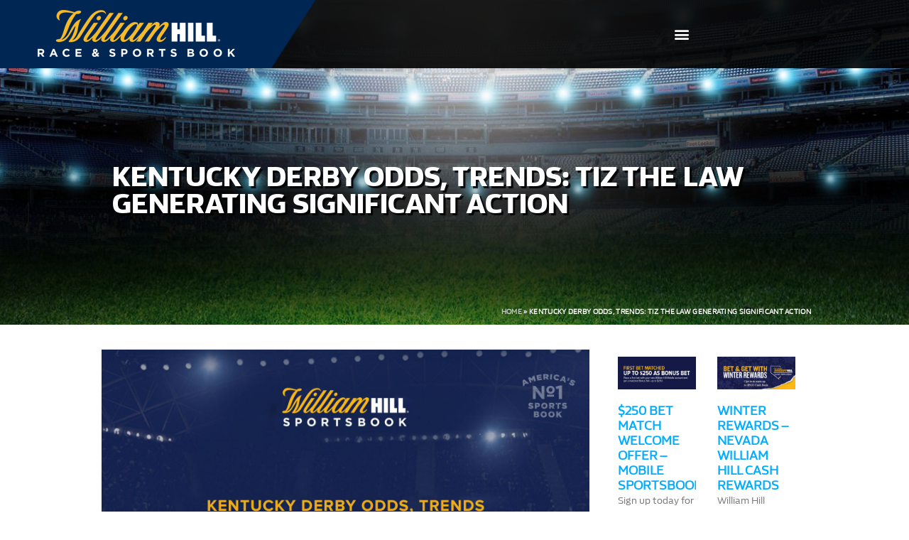

--- FILE ---
content_type: text/html; charset=UTF-8
request_url: https://www.williamhill.us/kentucky-derby-odds-trends-tiz-the-law-generating-significant-action/
body_size: 18289
content:
<!doctype html>
<html lang="en-US">
<head>
	<meta charset="UTF-8">
	<meta name="viewport" content="width=device-width, initial-scale=1">
	<link rel="profile" href="https://gmpg.org/xfn/11">
	<meta name='robots' content='index, follow, max-image-preview:large, max-snippet:-1, max-video-preview:-1' />
	<style>img:is([sizes="auto" i], [sizes^="auto," i]) { contain-intrinsic-size: 3000px 1500px }</style>
	
	<!-- This site is optimized with the Yoast SEO plugin v26.7 - https://yoast.com/wordpress/plugins/seo/ -->
	<title>Kentucky Derby Odds, Trends: Tiz the Law Generating Significant Action - William Hill US - The Home of Betting</title>
	<meta name="description" content="Kentucky Derby Odds, Trends: Tiz the Law Generating Significant Action - After being postponed from its usual first Saturday in May slot, the wait is finally over. Sixteen horses will be competing in the 146th Kentucky Derby" />
	<link rel="canonical" href="https://www.williamhill.us/kentucky-derby-odds-trends-tiz-the-law-generating-significant-action/" />
	<meta property="og:locale" content="en_US" />
	<meta property="og:type" content="article" />
	<meta property="og:title" content="Kentucky Derby Odds, Trends: Tiz the Law Generating Significant Action - William Hill US - The Home of Betting" />
	<meta property="og:description" content="Kentucky Derby Odds, Trends: Tiz the Law Generating Significant Action - After being postponed from its usual first Saturday in May slot, the wait is finally over. Sixteen horses will be competing in the 146th Kentucky Derby" />
	<meta property="og:url" content="https://www.williamhill.us/kentucky-derby-odds-trends-tiz-the-law-generating-significant-action/" />
	<meta property="og:site_name" content="William Hill US - The Home of Betting" />
	<meta property="article:publisher" content="https://www.facebook.com/WilliamHillUS" />
	<meta property="article:published_time" content="2020-09-04T20:04:18+00:00" />
	<meta property="article:modified_time" content="2020-09-04T20:04:27+00:00" />
	<meta property="og:image" content="https://www.williamhill.us/wp-content/uploads/2020/09/090420_DERBY_HEADER.jpg" />
	<meta property="og:image:width" content="1920" />
	<meta property="og:image:height" content="1080" />
	<meta property="og:image:type" content="image/jpeg" />
	<meta name="author" content="Ryan Oakes" />
	<meta name="twitter:card" content="summary_large_image" />
	<meta name="twitter:creator" content="@WilliamHillUS" />
	<meta name="twitter:site" content="@WilliamHillUS" />
	<meta name="twitter:label1" content="Written by" />
	<meta name="twitter:data1" content="Ryan Oakes" />
	<meta name="twitter:label2" content="Est. reading time" />
	<meta name="twitter:data2" content="3 minutes" />
	<script type="application/ld+json" class="yoast-schema-graph">{"@context":"https://schema.org","@graph":[{"@type":"Article","@id":"https://www.williamhill.us/kentucky-derby-odds-trends-tiz-the-law-generating-significant-action/#article","isPartOf":{"@id":"https://www.williamhill.us/kentucky-derby-odds-trends-tiz-the-law-generating-significant-action/"},"author":{"name":"Ryan Oakes","@id":"https://www.williamhill.us/#/schema/person/4c6b2c1c4dfd1453c9d80e441af8e171"},"headline":"Kentucky Derby Odds, Trends: Tiz the Law Generating Significant Action","datePublished":"2020-09-04T20:04:18+00:00","dateModified":"2020-09-04T20:04:27+00:00","mainEntityOfPage":{"@id":"https://www.williamhill.us/kentucky-derby-odds-trends-tiz-the-law-generating-significant-action/"},"wordCount":570,"publisher":{"@id":"https://www.williamhill.us/#organization"},"image":{"@id":"https://www.williamhill.us/kentucky-derby-odds-trends-tiz-the-law-generating-significant-action/#primaryimage"},"thumbnailUrl":"https://www.williamhill.us/wp-content/uploads/2020/09/090420_DERBY_HEADER.jpg","keywords":["2020 Kentucky Derby","2020 Kentucky Derby date","2020 Kentucky Derby odds","Kentucky Derby","Kentucky Derby odds","Tiz the Law","Tiz the Law odds"],"articleSection":["Odds &amp; Trends"],"inLanguage":"en-US"},{"@type":"WebPage","@id":"https://www.williamhill.us/kentucky-derby-odds-trends-tiz-the-law-generating-significant-action/","url":"https://www.williamhill.us/kentucky-derby-odds-trends-tiz-the-law-generating-significant-action/","name":"Kentucky Derby Odds, Trends: Tiz the Law Generating Significant Action - William Hill US - The Home of Betting","isPartOf":{"@id":"https://www.williamhill.us/#website"},"primaryImageOfPage":{"@id":"https://www.williamhill.us/kentucky-derby-odds-trends-tiz-the-law-generating-significant-action/#primaryimage"},"image":{"@id":"https://www.williamhill.us/kentucky-derby-odds-trends-tiz-the-law-generating-significant-action/#primaryimage"},"thumbnailUrl":"https://www.williamhill.us/wp-content/uploads/2020/09/090420_DERBY_HEADER.jpg","datePublished":"2020-09-04T20:04:18+00:00","dateModified":"2020-09-04T20:04:27+00:00","description":"Kentucky Derby Odds, Trends: Tiz the Law Generating Significant Action - After being postponed from its usual first Saturday in May slot, the wait is finally over. Sixteen horses will be competing in the 146th Kentucky Derby","breadcrumb":{"@id":"https://www.williamhill.us/kentucky-derby-odds-trends-tiz-the-law-generating-significant-action/#breadcrumb"},"inLanguage":"en-US","potentialAction":[{"@type":"ReadAction","target":["https://www.williamhill.us/kentucky-derby-odds-trends-tiz-the-law-generating-significant-action/"]}]},{"@type":"ImageObject","inLanguage":"en-US","@id":"https://www.williamhill.us/kentucky-derby-odds-trends-tiz-the-law-generating-significant-action/#primaryimage","url":"https://www.williamhill.us/wp-content/uploads/2020/09/090420_DERBY_HEADER.jpg","contentUrl":"https://www.williamhill.us/wp-content/uploads/2020/09/090420_DERBY_HEADER.jpg","width":1920,"height":1080},{"@type":"BreadcrumbList","@id":"https://www.williamhill.us/kentucky-derby-odds-trends-tiz-the-law-generating-significant-action/#breadcrumb","itemListElement":[{"@type":"ListItem","position":1,"name":"Home","item":"https://www.williamhill.us/"},{"@type":"ListItem","position":2,"name":"Kentucky Derby Odds, Trends: Tiz the Law Generating Significant Action"}]},{"@type":"WebSite","@id":"https://www.williamhill.us/#website","url":"https://www.williamhill.us/","name":"William Hill US - The Home of Betting","description":"Official site of William Hill US","publisher":{"@id":"https://www.williamhill.us/#organization"},"potentialAction":[{"@type":"SearchAction","target":{"@type":"EntryPoint","urlTemplate":"https://www.williamhill.us/?s={search_term_string}"},"query-input":{"@type":"PropertyValueSpecification","valueRequired":true,"valueName":"search_term_string"}}],"inLanguage":"en-US"},{"@type":"Organization","@id":"https://www.williamhill.us/#organization","name":"William Hill Sports Book US","url":"https://www.williamhill.us/","logo":{"@type":"ImageObject","inLanguage":"en-US","@id":"https://www.williamhill.us/#/schema/logo/image/","url":"https://www.williamhill.us/wp-content/uploads/2016/04/footerLogo.png","contentUrl":"https://www.williamhill.us/wp-content/uploads/2016/04/footerLogo.png","width":263,"height":77,"caption":"William Hill Sports Book US"},"image":{"@id":"https://www.williamhill.us/#/schema/logo/image/"},"sameAs":["https://www.facebook.com/WilliamHillUS","https://x.com/WilliamHillUS","https://www.instagram.com/williamhillus/","https://www.youtube.com/user/WilliamHillUSA"]},{"@type":"Person","@id":"https://www.williamhill.us/#/schema/person/4c6b2c1c4dfd1453c9d80e441af8e171","name":"Ryan Oakes","image":{"@type":"ImageObject","inLanguage":"en-US","@id":"https://www.williamhill.us/#/schema/person/image/","url":"https://secure.gravatar.com/avatar/aaaa1eff6999079dd14e1efe16b50f7a43730123f22f3a95b7269149af1cae34?s=96&d=mm&r=g","contentUrl":"https://secure.gravatar.com/avatar/aaaa1eff6999079dd14e1efe16b50f7a43730123f22f3a95b7269149af1cae34?s=96&d=mm&r=g","caption":"Ryan Oakes"},"url":"https://www.williamhill.us/author/roakes/"}]}</script>
	<!-- / Yoast SEO plugin. -->


<link rel="alternate" type="application/rss+xml" title="William Hill US - The Home of Betting &raquo; Feed" href="https://www.williamhill.us/feed/" />
<link rel="alternate" type="application/rss+xml" title="William Hill US - The Home of Betting &raquo; Comments Feed" href="https://www.williamhill.us/comments/feed/" />
<script>
window._wpemojiSettings = {"baseUrl":"https:\/\/s.w.org\/images\/core\/emoji\/16.0.1\/72x72\/","ext":".png","svgUrl":"https:\/\/s.w.org\/images\/core\/emoji\/16.0.1\/svg\/","svgExt":".svg","source":{"concatemoji":"https:\/\/www.williamhill.us\/wp-includes\/js\/wp-emoji-release.min.js?ver=6.8.3"}};
/*! This file is auto-generated */
!function(s,n){var o,i,e;function c(e){try{var t={supportTests:e,timestamp:(new Date).valueOf()};sessionStorage.setItem(o,JSON.stringify(t))}catch(e){}}function p(e,t,n){e.clearRect(0,0,e.canvas.width,e.canvas.height),e.fillText(t,0,0);var t=new Uint32Array(e.getImageData(0,0,e.canvas.width,e.canvas.height).data),a=(e.clearRect(0,0,e.canvas.width,e.canvas.height),e.fillText(n,0,0),new Uint32Array(e.getImageData(0,0,e.canvas.width,e.canvas.height).data));return t.every(function(e,t){return e===a[t]})}function u(e,t){e.clearRect(0,0,e.canvas.width,e.canvas.height),e.fillText(t,0,0);for(var n=e.getImageData(16,16,1,1),a=0;a<n.data.length;a++)if(0!==n.data[a])return!1;return!0}function f(e,t,n,a){switch(t){case"flag":return n(e,"\ud83c\udff3\ufe0f\u200d\u26a7\ufe0f","\ud83c\udff3\ufe0f\u200b\u26a7\ufe0f")?!1:!n(e,"\ud83c\udde8\ud83c\uddf6","\ud83c\udde8\u200b\ud83c\uddf6")&&!n(e,"\ud83c\udff4\udb40\udc67\udb40\udc62\udb40\udc65\udb40\udc6e\udb40\udc67\udb40\udc7f","\ud83c\udff4\u200b\udb40\udc67\u200b\udb40\udc62\u200b\udb40\udc65\u200b\udb40\udc6e\u200b\udb40\udc67\u200b\udb40\udc7f");case"emoji":return!a(e,"\ud83e\udedf")}return!1}function g(e,t,n,a){var r="undefined"!=typeof WorkerGlobalScope&&self instanceof WorkerGlobalScope?new OffscreenCanvas(300,150):s.createElement("canvas"),o=r.getContext("2d",{willReadFrequently:!0}),i=(o.textBaseline="top",o.font="600 32px Arial",{});return e.forEach(function(e){i[e]=t(o,e,n,a)}),i}function t(e){var t=s.createElement("script");t.src=e,t.defer=!0,s.head.appendChild(t)}"undefined"!=typeof Promise&&(o="wpEmojiSettingsSupports",i=["flag","emoji"],n.supports={everything:!0,everythingExceptFlag:!0},e=new Promise(function(e){s.addEventListener("DOMContentLoaded",e,{once:!0})}),new Promise(function(t){var n=function(){try{var e=JSON.parse(sessionStorage.getItem(o));if("object"==typeof e&&"number"==typeof e.timestamp&&(new Date).valueOf()<e.timestamp+604800&&"object"==typeof e.supportTests)return e.supportTests}catch(e){}return null}();if(!n){if("undefined"!=typeof Worker&&"undefined"!=typeof OffscreenCanvas&&"undefined"!=typeof URL&&URL.createObjectURL&&"undefined"!=typeof Blob)try{var e="postMessage("+g.toString()+"("+[JSON.stringify(i),f.toString(),p.toString(),u.toString()].join(",")+"));",a=new Blob([e],{type:"text/javascript"}),r=new Worker(URL.createObjectURL(a),{name:"wpTestEmojiSupports"});return void(r.onmessage=function(e){c(n=e.data),r.terminate(),t(n)})}catch(e){}c(n=g(i,f,p,u))}t(n)}).then(function(e){for(var t in e)n.supports[t]=e[t],n.supports.everything=n.supports.everything&&n.supports[t],"flag"!==t&&(n.supports.everythingExceptFlag=n.supports.everythingExceptFlag&&n.supports[t]);n.supports.everythingExceptFlag=n.supports.everythingExceptFlag&&!n.supports.flag,n.DOMReady=!1,n.readyCallback=function(){n.DOMReady=!0}}).then(function(){return e}).then(function(){var e;n.supports.everything||(n.readyCallback(),(e=n.source||{}).concatemoji?t(e.concatemoji):e.wpemoji&&e.twemoji&&(t(e.twemoji),t(e.wpemoji)))}))}((window,document),window._wpemojiSettings);
</script>
<style id='wp-emoji-styles-inline-css'>

	img.wp-smiley, img.emoji {
		display: inline !important;
		border: none !important;
		box-shadow: none !important;
		height: 1em !important;
		width: 1em !important;
		margin: 0 0.07em !important;
		vertical-align: -0.1em !important;
		background: none !important;
		padding: 0 !important;
	}
</style>
<link rel='stylesheet' id='wp-block-library-css' href='https://www.williamhill.us/wp-includes/css/dist/block-library/style.min.css?ver=6.8.3' media='all' />
<style id='global-styles-inline-css'>
:root{--wp--preset--aspect-ratio--square: 1;--wp--preset--aspect-ratio--4-3: 4/3;--wp--preset--aspect-ratio--3-4: 3/4;--wp--preset--aspect-ratio--3-2: 3/2;--wp--preset--aspect-ratio--2-3: 2/3;--wp--preset--aspect-ratio--16-9: 16/9;--wp--preset--aspect-ratio--9-16: 9/16;--wp--preset--color--black: #000000;--wp--preset--color--cyan-bluish-gray: #abb8c3;--wp--preset--color--white: #ffffff;--wp--preset--color--pale-pink: #f78da7;--wp--preset--color--vivid-red: #cf2e2e;--wp--preset--color--luminous-vivid-orange: #ff6900;--wp--preset--color--luminous-vivid-amber: #fcb900;--wp--preset--color--light-green-cyan: #7bdcb5;--wp--preset--color--vivid-green-cyan: #00d084;--wp--preset--color--pale-cyan-blue: #8ed1fc;--wp--preset--color--vivid-cyan-blue: #0693e3;--wp--preset--color--vivid-purple: #9b51e0;--wp--preset--gradient--vivid-cyan-blue-to-vivid-purple: linear-gradient(135deg,rgba(6,147,227,1) 0%,rgb(155,81,224) 100%);--wp--preset--gradient--light-green-cyan-to-vivid-green-cyan: linear-gradient(135deg,rgb(122,220,180) 0%,rgb(0,208,130) 100%);--wp--preset--gradient--luminous-vivid-amber-to-luminous-vivid-orange: linear-gradient(135deg,rgba(252,185,0,1) 0%,rgba(255,105,0,1) 100%);--wp--preset--gradient--luminous-vivid-orange-to-vivid-red: linear-gradient(135deg,rgba(255,105,0,1) 0%,rgb(207,46,46) 100%);--wp--preset--gradient--very-light-gray-to-cyan-bluish-gray: linear-gradient(135deg,rgb(238,238,238) 0%,rgb(169,184,195) 100%);--wp--preset--gradient--cool-to-warm-spectrum: linear-gradient(135deg,rgb(74,234,220) 0%,rgb(151,120,209) 20%,rgb(207,42,186) 40%,rgb(238,44,130) 60%,rgb(251,105,98) 80%,rgb(254,248,76) 100%);--wp--preset--gradient--blush-light-purple: linear-gradient(135deg,rgb(255,206,236) 0%,rgb(152,150,240) 100%);--wp--preset--gradient--blush-bordeaux: linear-gradient(135deg,rgb(254,205,165) 0%,rgb(254,45,45) 50%,rgb(107,0,62) 100%);--wp--preset--gradient--luminous-dusk: linear-gradient(135deg,rgb(255,203,112) 0%,rgb(199,81,192) 50%,rgb(65,88,208) 100%);--wp--preset--gradient--pale-ocean: linear-gradient(135deg,rgb(255,245,203) 0%,rgb(182,227,212) 50%,rgb(51,167,181) 100%);--wp--preset--gradient--electric-grass: linear-gradient(135deg,rgb(202,248,128) 0%,rgb(113,206,126) 100%);--wp--preset--gradient--midnight: linear-gradient(135deg,rgb(2,3,129) 0%,rgb(40,116,252) 100%);--wp--preset--font-size--small: 13px;--wp--preset--font-size--medium: 20px;--wp--preset--font-size--large: 36px;--wp--preset--font-size--x-large: 42px;--wp--preset--spacing--20: 0.44rem;--wp--preset--spacing--30: 0.67rem;--wp--preset--spacing--40: 1rem;--wp--preset--spacing--50: 1.5rem;--wp--preset--spacing--60: 2.25rem;--wp--preset--spacing--70: 3.38rem;--wp--preset--spacing--80: 5.06rem;--wp--preset--shadow--natural: 6px 6px 9px rgba(0, 0, 0, 0.2);--wp--preset--shadow--deep: 12px 12px 50px rgba(0, 0, 0, 0.4);--wp--preset--shadow--sharp: 6px 6px 0px rgba(0, 0, 0, 0.2);--wp--preset--shadow--outlined: 6px 6px 0px -3px rgba(255, 255, 255, 1), 6px 6px rgba(0, 0, 0, 1);--wp--preset--shadow--crisp: 6px 6px 0px rgba(0, 0, 0, 1);}:root { --wp--style--global--content-size: 800px;--wp--style--global--wide-size: 1200px; }:where(body) { margin: 0; }.wp-site-blocks > .alignleft { float: left; margin-right: 2em; }.wp-site-blocks > .alignright { float: right; margin-left: 2em; }.wp-site-blocks > .aligncenter { justify-content: center; margin-left: auto; margin-right: auto; }:where(.wp-site-blocks) > * { margin-block-start: 24px; margin-block-end: 0; }:where(.wp-site-blocks) > :first-child { margin-block-start: 0; }:where(.wp-site-blocks) > :last-child { margin-block-end: 0; }:root { --wp--style--block-gap: 24px; }:root :where(.is-layout-flow) > :first-child{margin-block-start: 0;}:root :where(.is-layout-flow) > :last-child{margin-block-end: 0;}:root :where(.is-layout-flow) > *{margin-block-start: 24px;margin-block-end: 0;}:root :where(.is-layout-constrained) > :first-child{margin-block-start: 0;}:root :where(.is-layout-constrained) > :last-child{margin-block-end: 0;}:root :where(.is-layout-constrained) > *{margin-block-start: 24px;margin-block-end: 0;}:root :where(.is-layout-flex){gap: 24px;}:root :where(.is-layout-grid){gap: 24px;}.is-layout-flow > .alignleft{float: left;margin-inline-start: 0;margin-inline-end: 2em;}.is-layout-flow > .alignright{float: right;margin-inline-start: 2em;margin-inline-end: 0;}.is-layout-flow > .aligncenter{margin-left: auto !important;margin-right: auto !important;}.is-layout-constrained > .alignleft{float: left;margin-inline-start: 0;margin-inline-end: 2em;}.is-layout-constrained > .alignright{float: right;margin-inline-start: 2em;margin-inline-end: 0;}.is-layout-constrained > .aligncenter{margin-left: auto !important;margin-right: auto !important;}.is-layout-constrained > :where(:not(.alignleft):not(.alignright):not(.alignfull)){max-width: var(--wp--style--global--content-size);margin-left: auto !important;margin-right: auto !important;}.is-layout-constrained > .alignwide{max-width: var(--wp--style--global--wide-size);}body .is-layout-flex{display: flex;}.is-layout-flex{flex-wrap: wrap;align-items: center;}.is-layout-flex > :is(*, div){margin: 0;}body .is-layout-grid{display: grid;}.is-layout-grid > :is(*, div){margin: 0;}body{padding-top: 0px;padding-right: 0px;padding-bottom: 0px;padding-left: 0px;}a:where(:not(.wp-element-button)){text-decoration: underline;}:root :where(.wp-element-button, .wp-block-button__link){background-color: #32373c;border-width: 0;color: #fff;font-family: inherit;font-size: inherit;line-height: inherit;padding: calc(0.667em + 2px) calc(1.333em + 2px);text-decoration: none;}.has-black-color{color: var(--wp--preset--color--black) !important;}.has-cyan-bluish-gray-color{color: var(--wp--preset--color--cyan-bluish-gray) !important;}.has-white-color{color: var(--wp--preset--color--white) !important;}.has-pale-pink-color{color: var(--wp--preset--color--pale-pink) !important;}.has-vivid-red-color{color: var(--wp--preset--color--vivid-red) !important;}.has-luminous-vivid-orange-color{color: var(--wp--preset--color--luminous-vivid-orange) !important;}.has-luminous-vivid-amber-color{color: var(--wp--preset--color--luminous-vivid-amber) !important;}.has-light-green-cyan-color{color: var(--wp--preset--color--light-green-cyan) !important;}.has-vivid-green-cyan-color{color: var(--wp--preset--color--vivid-green-cyan) !important;}.has-pale-cyan-blue-color{color: var(--wp--preset--color--pale-cyan-blue) !important;}.has-vivid-cyan-blue-color{color: var(--wp--preset--color--vivid-cyan-blue) !important;}.has-vivid-purple-color{color: var(--wp--preset--color--vivid-purple) !important;}.has-black-background-color{background-color: var(--wp--preset--color--black) !important;}.has-cyan-bluish-gray-background-color{background-color: var(--wp--preset--color--cyan-bluish-gray) !important;}.has-white-background-color{background-color: var(--wp--preset--color--white) !important;}.has-pale-pink-background-color{background-color: var(--wp--preset--color--pale-pink) !important;}.has-vivid-red-background-color{background-color: var(--wp--preset--color--vivid-red) !important;}.has-luminous-vivid-orange-background-color{background-color: var(--wp--preset--color--luminous-vivid-orange) !important;}.has-luminous-vivid-amber-background-color{background-color: var(--wp--preset--color--luminous-vivid-amber) !important;}.has-light-green-cyan-background-color{background-color: var(--wp--preset--color--light-green-cyan) !important;}.has-vivid-green-cyan-background-color{background-color: var(--wp--preset--color--vivid-green-cyan) !important;}.has-pale-cyan-blue-background-color{background-color: var(--wp--preset--color--pale-cyan-blue) !important;}.has-vivid-cyan-blue-background-color{background-color: var(--wp--preset--color--vivid-cyan-blue) !important;}.has-vivid-purple-background-color{background-color: var(--wp--preset--color--vivid-purple) !important;}.has-black-border-color{border-color: var(--wp--preset--color--black) !important;}.has-cyan-bluish-gray-border-color{border-color: var(--wp--preset--color--cyan-bluish-gray) !important;}.has-white-border-color{border-color: var(--wp--preset--color--white) !important;}.has-pale-pink-border-color{border-color: var(--wp--preset--color--pale-pink) !important;}.has-vivid-red-border-color{border-color: var(--wp--preset--color--vivid-red) !important;}.has-luminous-vivid-orange-border-color{border-color: var(--wp--preset--color--luminous-vivid-orange) !important;}.has-luminous-vivid-amber-border-color{border-color: var(--wp--preset--color--luminous-vivid-amber) !important;}.has-light-green-cyan-border-color{border-color: var(--wp--preset--color--light-green-cyan) !important;}.has-vivid-green-cyan-border-color{border-color: var(--wp--preset--color--vivid-green-cyan) !important;}.has-pale-cyan-blue-border-color{border-color: var(--wp--preset--color--pale-cyan-blue) !important;}.has-vivid-cyan-blue-border-color{border-color: var(--wp--preset--color--vivid-cyan-blue) !important;}.has-vivid-purple-border-color{border-color: var(--wp--preset--color--vivid-purple) !important;}.has-vivid-cyan-blue-to-vivid-purple-gradient-background{background: var(--wp--preset--gradient--vivid-cyan-blue-to-vivid-purple) !important;}.has-light-green-cyan-to-vivid-green-cyan-gradient-background{background: var(--wp--preset--gradient--light-green-cyan-to-vivid-green-cyan) !important;}.has-luminous-vivid-amber-to-luminous-vivid-orange-gradient-background{background: var(--wp--preset--gradient--luminous-vivid-amber-to-luminous-vivid-orange) !important;}.has-luminous-vivid-orange-to-vivid-red-gradient-background{background: var(--wp--preset--gradient--luminous-vivid-orange-to-vivid-red) !important;}.has-very-light-gray-to-cyan-bluish-gray-gradient-background{background: var(--wp--preset--gradient--very-light-gray-to-cyan-bluish-gray) !important;}.has-cool-to-warm-spectrum-gradient-background{background: var(--wp--preset--gradient--cool-to-warm-spectrum) !important;}.has-blush-light-purple-gradient-background{background: var(--wp--preset--gradient--blush-light-purple) !important;}.has-blush-bordeaux-gradient-background{background: var(--wp--preset--gradient--blush-bordeaux) !important;}.has-luminous-dusk-gradient-background{background: var(--wp--preset--gradient--luminous-dusk) !important;}.has-pale-ocean-gradient-background{background: var(--wp--preset--gradient--pale-ocean) !important;}.has-electric-grass-gradient-background{background: var(--wp--preset--gradient--electric-grass) !important;}.has-midnight-gradient-background{background: var(--wp--preset--gradient--midnight) !important;}.has-small-font-size{font-size: var(--wp--preset--font-size--small) !important;}.has-medium-font-size{font-size: var(--wp--preset--font-size--medium) !important;}.has-large-font-size{font-size: var(--wp--preset--font-size--large) !important;}.has-x-large-font-size{font-size: var(--wp--preset--font-size--x-large) !important;}
:root :where(.wp-block-pullquote){font-size: 1.5em;line-height: 1.6;}
</style>
<link rel='stylesheet' id='hello-elementor-css' href='https://www.williamhill.us/wp-content/themes/hello-elementor/style.min.css?ver=3.3.0' media='all' />
<link rel='stylesheet' id='hello-elementor-child-css' href='https://www.williamhill.us/wp-content/themes/WHUS/style.css?ver=1.0.0' media='all' />
<link rel='stylesheet' id='hello-elementor-theme-style-css' href='https://www.williamhill.us/wp-content/themes/hello-elementor/theme.min.css?ver=3.3.0' media='all' />
<link rel='stylesheet' id='hello-elementor-header-footer-css' href='https://www.williamhill.us/wp-content/themes/hello-elementor/header-footer.min.css?ver=3.3.0' media='all' />
<link rel='stylesheet' id='elementor-frontend-css' href='https://www.williamhill.us/wp-content/uploads/elementor/css/custom-frontend.min.css?ver=1768672969' media='all' />
<link rel='stylesheet' id='widget-image-css' href='https://www.williamhill.us/wp-content/plugins/elementor/assets/css/widget-image.min.css?ver=3.32.4' media='all' />
<link rel='stylesheet' id='widget-nav-menu-css' href='https://www.williamhill.us/wp-content/uploads/elementor/css/custom-pro-widget-nav-menu.min.css?ver=1768672969' media='all' />
<link rel='stylesheet' id='widget-search-form-css' href='https://www.williamhill.us/wp-content/plugins/elementor-pro/assets/css/widget-search-form.min.css?ver=3.28.1' media='all' />
<link rel='stylesheet' id='elementor-icons-shared-0-css' href='https://www.williamhill.us/wp-content/plugins/elementor/assets/lib/font-awesome/css/fontawesome.min.css?ver=5.15.3' media='all' />
<link rel='stylesheet' id='elementor-icons-fa-solid-css' href='https://www.williamhill.us/wp-content/plugins/elementor/assets/lib/font-awesome/css/solid.min.css?ver=5.15.3' media='all' />
<link rel='stylesheet' id='widget-social-icons-css' href='https://www.williamhill.us/wp-content/plugins/elementor/assets/css/widget-social-icons.min.css?ver=3.32.4' media='all' />
<link rel='stylesheet' id='e-apple-webkit-css' href='https://www.williamhill.us/wp-content/uploads/elementor/css/custom-apple-webkit.min.css?ver=1768672969' media='all' />
<link rel='stylesheet' id='widget-heading-css' href='https://www.williamhill.us/wp-content/plugins/elementor/assets/css/widget-heading.min.css?ver=3.32.4' media='all' />
<link rel='stylesheet' id='widget-breadcrumbs-css' href='https://www.williamhill.us/wp-content/plugins/elementor-pro/assets/css/widget-breadcrumbs.min.css?ver=3.28.1' media='all' />
<link rel='stylesheet' id='widget-post-info-css' href='https://www.williamhill.us/wp-content/plugins/elementor-pro/assets/css/widget-post-info.min.css?ver=3.28.1' media='all' />
<link rel='stylesheet' id='widget-icon-list-css' href='https://www.williamhill.us/wp-content/uploads/elementor/css/custom-widget-icon-list.min.css?ver=1768672969' media='all' />
<link rel='stylesheet' id='elementor-icons-fa-regular-css' href='https://www.williamhill.us/wp-content/plugins/elementor/assets/lib/font-awesome/css/regular.min.css?ver=5.15.3' media='all' />
<link rel='stylesheet' id='e-popup-css' href='https://www.williamhill.us/wp-content/plugins/elementor-pro/assets/css/conditionals/popup.min.css?ver=3.28.1' media='all' />
<link rel='stylesheet' id='elementor-icons-css' href='https://www.williamhill.us/wp-content/plugins/elementor/assets/lib/eicons/css/elementor-icons.min.css?ver=5.44.0' media='all' />
<link rel='stylesheet' id='elementor-post-134398-css' href='https://www.williamhill.us/wp-content/uploads/elementor/css/post-134398.css?ver=1768672969' media='all' />
<link rel='stylesheet' id='elementor-post-109558-css' href='https://www.williamhill.us/wp-content/uploads/elementor/css/post-109558.css?ver=1768672969' media='all' />
<link rel='stylesheet' id='elementor-post-109606-css' href='https://www.williamhill.us/wp-content/uploads/elementor/css/post-109606.css?ver=1768672969' media='all' />
<link rel='stylesheet' id='elementor-post-109661-css' href='https://www.williamhill.us/wp-content/uploads/elementor/css/post-109661.css?ver=1768672982' media='all' />
<link rel='stylesheet' id='elementor-post-138018-css' href='https://www.williamhill.us/wp-content/uploads/elementor/css/post-138018.css?ver=1768672969' media='all' />
<link rel='stylesheet' id='elementor-icons-fa-brands-css' href='https://www.williamhill.us/wp-content/plugins/elementor/assets/lib/font-awesome/css/brands.min.css?ver=5.15.3' media='all' />
<script src="https://www.williamhill.us/wp-includes/js/jquery/jquery.min.js?ver=3.7.1" id="jquery-core-js"></script>
<script src="https://www.williamhill.us/wp-includes/js/jquery/jquery-migrate.min.js?ver=3.4.1" id="jquery-migrate-js"></script>
<script src="https://www.williamhill.us/wp-content/themes/WHUS/js/main.js?ver=1692831961" id="custom_script-js"></script>
<link rel="https://api.w.org/" href="https://www.williamhill.us/wp-json/" /><link rel="alternate" title="JSON" type="application/json" href="https://www.williamhill.us/wp-json/wp/v2/posts/147396" /><link rel="EditURI" type="application/rsd+xml" title="RSD" href="https://www.williamhill.us/xmlrpc.php?rsd" />
<meta name="generator" content="WordPress 6.8.3" />
<link rel='shortlink' href='https://www.williamhill.us/?p=147396' />
<link rel="alternate" title="oEmbed (JSON)" type="application/json+oembed" href="https://www.williamhill.us/wp-json/oembed/1.0/embed?url=https%3A%2F%2Fwww.williamhill.us%2Fkentucky-derby-odds-trends-tiz-the-law-generating-significant-action%2F" />
<link rel="alternate" title="oEmbed (XML)" type="text/xml+oembed" href="https://www.williamhill.us/wp-json/oembed/1.0/embed?url=https%3A%2F%2Fwww.williamhill.us%2Fkentucky-derby-odds-trends-tiz-the-law-generating-significant-action%2F&#038;format=xml" />
    
    <!-- Google Tag Manager -->
<script>(function(w,d,s,l,i){w[l]=w[l]||[];w[l].push({'gtm.start':
new Date().getTime(),event:'gtm.js'});var f=d.getElementsByTagName(s)[0],
j=d.createElement(s),dl=l!='dataLayer'?'&l='+l:'';j.async=true;j.src=
'https://www.googletagmanager.com/gtm.js?id='+i+dl;f.parentNode.insertBefore(j,f);
})(window,document,'script','dataLayer','GTM-NCBLJP2');</script>
<!-- End Google Tag Manager -->

<!-- Google Tag Manager -->
<script>(function(w,d,s,l,i){w[l]=w[l]||[];w[l].push({'gtm.start':
new Date().getTime(),event:'gtm.js'});var f=d.getElementsByTagName(s)[0],
j=d.createElement(s),dl=l!='dataLayer'?'&l='+l:'';j.async=true;j.src=
'https://www.googletagmanager.com/gtm.js?id='+i+dl+ '&gtm_auth=NB8y2-jeuVu6lAeX3j4wkQ&gtm_preview=env-2&gtm_cookies_win=x';f.parentNode.insertBefore(j,f);
})(window,document,'script','dataLayer','GTM-PTKQK2T');</script>
<!-- End Google Tag Manager —>
    
	 <!-- Global site tag (gtag.js) - Google Analytics -->
<script async src="https://www.googletagmanager.com/gtag/js?id=UA-70669302-1"></script>
<script>
  window.dataLayer = window.dataLayer || [];
  function gtag(){dataLayer.push(arguments);}
  gtag('js', new Date());

  gtag('config', 'UA-70669302-1');
</script>


<!-- Facebook Pixel Code -->
<script>
!function(f,b,e,v,n,t,s)
{if(f.fbq)return;n=f.fbq=function(){n.callMethod?
n.callMethod.apply(n,arguments):n.queue.push(arguments)};
if(!f._fbq)f._fbq=n;n.push=n;n.loaded=!0;n.version='2.0';
n.queue=[];t=b.createElement(e);t.async=!0;
t.src=v;s=b.getElementsByTagName(e)[0];
s.parentNode.insertBefore(t,s)}(window,document,'script',
'https://connect.facebook.net/en_US/fbevents.js');
 fbq('init', '1894491380863435'); 
fbq('track', 'PageView');
</script>
<noscript>
 <img height="1" width="1" 
src="https://www.facebook.com/tr?id=1894491380863435&ev=PageView
&noscript=1"/>
</noscript>
<!-- End Facebook Pixel Code -->
        <meta name="generator" content="Elementor 3.32.4; features: additional_custom_breakpoints; settings: css_print_method-external, google_font-disabled, font_display-auto">
			<style>
				.e-con.e-parent:nth-of-type(n+4):not(.e-lazyloaded):not(.e-no-lazyload),
				.e-con.e-parent:nth-of-type(n+4):not(.e-lazyloaded):not(.e-no-lazyload) * {
					background-image: none !important;
				}
				@media screen and (max-height: 1024px) {
					.e-con.e-parent:nth-of-type(n+3):not(.e-lazyloaded):not(.e-no-lazyload),
					.e-con.e-parent:nth-of-type(n+3):not(.e-lazyloaded):not(.e-no-lazyload) * {
						background-image: none !important;
					}
				}
				@media screen and (max-height: 640px) {
					.e-con.e-parent:nth-of-type(n+2):not(.e-lazyloaded):not(.e-no-lazyload),
					.e-con.e-parent:nth-of-type(n+2):not(.e-lazyloaded):not(.e-no-lazyload) * {
						background-image: none !important;
					}
				}
			</style>
						<meta name="theme-color" content="#23242B">
			<link rel="icon" href="https://www.williamhill.us/wp-content/uploads/2019/06/Fav-400-150x150.jpg" sizes="32x32" />
<link rel="icon" href="https://www.williamhill.us/wp-content/uploads/2019/06/Fav-400-300x300.jpg" sizes="192x192" />
<link rel="apple-touch-icon" href="https://www.williamhill.us/wp-content/uploads/2019/06/Fav-400-300x300.jpg" />
<meta name="msapplication-TileImage" content="https://www.williamhill.us/wp-content/uploads/2019/06/Fav-400-300x300.jpg" />
</head>
<body class="wp-singular post-template-default single single-post postid-147396 single-format-standard wp-custom-logo wp-embed-responsive wp-theme-hello-elementor wp-child-theme-WHUS theme-default elementor-default elementor-kit-134398 elementor-page-109661">


<a class="skip-link screen-reader-text" href="#content">Skip to content</a>

		<div data-elementor-type="header" data-elementor-id="109558" class="elementor elementor-109558 elementor-location-header" data-elementor-post-type="elementor_library">
					<header class="elementor-section elementor-top-section elementor-element elementor-element-70a478de elementor-section-full_width elementor-section-content-middle elementor-section-stretched elementor-section-height-default elementor-section-height-default" data-id="70a478de" data-element_type="section" id="mainnav" data-settings="{&quot;background_background&quot;:&quot;classic&quot;,&quot;stretch_section&quot;:&quot;section-stretched&quot;}">
						<div class="elementor-container elementor-column-gap-default">
					<div class="elementor-column elementor-col-33 elementor-top-column elementor-element elementor-element-70cb7dbb" data-id="70cb7dbb" data-element_type="column">
			<div class="elementor-widget-wrap elementor-element-populated">
						<div class="elementor-element elementor-element-ddb8784 elementor-widget elementor-widget-theme-site-logo elementor-widget-image" data-id="ddb8784" data-element_type="widget" data-widget_type="theme-site-logo.default">
				<div class="elementor-widget-container">
											<a href="https://www.williamhill.us">
			<img loading="lazy" width="447" height="96" src="https://www.williamhill.us/wp-content/uploads/2019/09/WIlliam-Hill-US-Race-Sports-Book-Main-logo.png" class="attachment-full size-full wp-image-121413" alt="" srcset="https://www.williamhill.us/wp-content/uploads/2019/09/WIlliam-Hill-US-Race-Sports-Book-Main-logo.png 447w, https://www.williamhill.us/wp-content/uploads/2019/09/WIlliam-Hill-US-Race-Sports-Book-Main-logo-300x64.png 300w" sizes="(max-width: 447px) 100vw, 447px" />				</a>
											</div>
				</div>
					</div>
		</div>
				<div class="elementor-column elementor-col-33 elementor-top-column elementor-element elementor-element-4ce5c532" data-id="4ce5c532" data-element_type="column">
			<div class="elementor-widget-wrap elementor-element-populated">
						<div class="elementor-element elementor-element-1dad84b6 elementor-nav-menu__align-end elementor-nav-menu--stretch elementor-nav-menu--dropdown-tablet elementor-nav-menu__text-align-aside elementor-nav-menu--toggle elementor-nav-menu--burger elementor-widget elementor-widget-nav-menu" data-id="1dad84b6" data-element_type="widget" id="mainNavMenu" data-settings="{&quot;full_width&quot;:&quot;stretch&quot;,&quot;submenu_icon&quot;:{&quot;value&quot;:&quot;&lt;i class=\&quot;\&quot;&gt;&lt;\/i&gt;&quot;,&quot;library&quot;:&quot;&quot;},&quot;layout&quot;:&quot;horizontal&quot;,&quot;toggle&quot;:&quot;burger&quot;}" data-widget_type="nav-menu.default">
				<div class="elementor-widget-container">
								<nav aria-label="Menu" class="elementor-nav-menu--main elementor-nav-menu__container elementor-nav-menu--layout-horizontal e--pointer-none">
				<ul id="menu-1-1dad84b6" class="elementor-nav-menu"><li class="menu-item menu-item-type-post_type menu-item-object-page menu-item-home menu-item-7390"><a href="https://www.williamhill.us/" class="elementor-item">Home</a></li>
<li class="menu-item menu-item-type-post_type menu-item-object-page menu-item-has-children menu-item-7376"><a href="https://www.williamhill.us/mobile/" class="elementor-item">Mobile</a>
<ul class="sub-menu elementor-nav-menu--dropdown">
	<li class="menu-item menu-item-type-post_type menu-item-object-page menu-item-35388"><a href="https://www.williamhill.us/mobile/" class="elementor-sub-item">Get Started</a></li>
	<li class="menu-item menu-item-type-post_type menu-item-object-page menu-item-179556"><a href="https://www.williamhill.us/app/how-to-fund-nevada/" class="elementor-sub-item">How To Fund</a></li>
</ul>
</li>
<li class="menu-item menu-item-type-post_type menu-item-object-page menu-item-7377"><a href="https://www.williamhill.us/find-a-location/" class="elementor-item">Find a Location</a></li>
<li class="menu-item menu-item-type-post_type menu-item-object-page menu-item-has-children menu-item-7389"><a href="https://www.williamhill.us/wagering-menu/" class="elementor-item">Wagering Menu</a>
<ul class="sub-menu elementor-nav-menu--dropdown">
	<li class="menu-item menu-item-type-post_type menu-item-object-page menu-item-8996"><a href="https://www.williamhill.us/wagering-menu/" class="elementor-sub-item">Wagering Menu</a></li>
	<li class="menu-item menu-item-type-post_type menu-item-object-page menu-item-8956"><a href="https://www.williamhill.us/inplay/" class="elementor-sub-item">InPlay Schedule</a></li>
	<li class="menu-item menu-item-type-post_type menu-item-object-page menu-item-9466"><a href="https://www.williamhill.us/parlay-card-menu/" class="elementor-sub-item">Parlay Cards Menu</a></li>
	<li class="menu-item menu-item-type-taxonomy menu-item-object-category current-post-ancestor current-menu-parent current-post-parent menu-item-193872"><a href="https://www.williamhill.us/category/odds-and-ends/" class="elementor-sub-item">Odds &amp; Trends</a></li>
	<li class="menu-item menu-item-type-post_type menu-item-object-page menu-item-9476"><a href="https://www.williamhill.us/virtual-racing/" class="elementor-sub-item">Virtual Racing</a></li>
	<li class="menu-item menu-item-type-post_type menu-item-object-page menu-item-7375"><a href="https://www.williamhill.us/how-to-bet/" class="elementor-sub-item">How To Bet</a></li>
</ul>
</li>
<li class="menu-item menu-item-type-custom menu-item-object-custom menu-item-has-children menu-item-35927"><a href="#" class="elementor-item elementor-item-anchor">Contests &#038; Promos</a>
<ul class="sub-menu elementor-nav-menu--dropdown">
	<li class="menu-item menu-item-type-post_type menu-item-object-page menu-item-198217"><a href="https://www.williamhill.us/nevada-contests-promos/" class="elementor-sub-item">Nevada</a></li>
	<li class="menu-item menu-item-type-custom menu-item-object-custom menu-item-190005"><a href="https://www.williamhill.com/us/ia/us-promos/offers" class="elementor-sub-item">Iowa</a></li>
</ul>
</li>
<li class="menu-item menu-item-type-custom menu-item-object-custom menu-item-has-children menu-item-33863"><a href="#" class="elementor-item elementor-item-anchor">Rewards Club</a>
<ul class="sub-menu elementor-nav-menu--dropdown">
	<li class="menu-item menu-item-type-post_type menu-item-object-page menu-item-33862"><a href="https://www.williamhill.us/william-hill-rewards-club/" class="elementor-sub-item">Nevada</a></li>
	<li class="menu-item menu-item-type-post_type menu-item-object-page menu-item-115318"><a href="https://www.williamhill.us/william-hill-rewards-club-iowa/" class="elementor-sub-item">Iowa</a></li>
</ul>
</li>
<li class="menu-item menu-item-type-custom menu-item-object-custom menu-item-has-children menu-item-31592"><a href="#" class="elementor-item elementor-item-anchor">Racing</a>
<ul class="sub-menu elementor-nav-menu--dropdown">
	<li class="menu-item menu-item-type-post_type menu-item-object-page menu-item-7378"><a href="https://www.williamhill.us/racing/" class="elementor-sub-item">Nevada</a></li>
</ul>
</li>
<li class="menu-item menu-item-type-custom menu-item-object-custom menu-item-has-children menu-item-193873"><a href="#" class="elementor-item elementor-item-anchor">Media</a>
<ul class="sub-menu elementor-nav-menu--dropdown">
	<li class="menu-item menu-item-type-custom menu-item-object-custom menu-item-193875"><a href="https://www.williamhill.us/corporate/media-hits/" class="elementor-sub-item">Media Hits</a></li>
	<li class="menu-item menu-item-type-post_type menu-item-object-page menu-item-193874"><a href="https://www.williamhill.us/corporate/press-releases/" class="elementor-sub-item">Press Releases</a></li>
</ul>
</li>
</ul>			</nav>
					<div class="elementor-menu-toggle" role="button" tabindex="0" aria-label="Menu Toggle" aria-expanded="false">
			<i aria-hidden="true" role="presentation" class="elementor-menu-toggle__icon--open eicon-menu-bar"></i><i aria-hidden="true" role="presentation" class="elementor-menu-toggle__icon--close eicon-close"></i>		</div>
					<nav class="elementor-nav-menu--dropdown elementor-nav-menu__container" aria-hidden="true">
				<ul id="menu-2-1dad84b6" class="elementor-nav-menu"><li class="menu-item menu-item-type-post_type menu-item-object-page menu-item-home menu-item-7390"><a href="https://www.williamhill.us/" class="elementor-item" tabindex="-1">Home</a></li>
<li class="menu-item menu-item-type-post_type menu-item-object-page menu-item-has-children menu-item-7376"><a href="https://www.williamhill.us/mobile/" class="elementor-item" tabindex="-1">Mobile</a>
<ul class="sub-menu elementor-nav-menu--dropdown">
	<li class="menu-item menu-item-type-post_type menu-item-object-page menu-item-35388"><a href="https://www.williamhill.us/mobile/" class="elementor-sub-item" tabindex="-1">Get Started</a></li>
	<li class="menu-item menu-item-type-post_type menu-item-object-page menu-item-179556"><a href="https://www.williamhill.us/app/how-to-fund-nevada/" class="elementor-sub-item" tabindex="-1">How To Fund</a></li>
</ul>
</li>
<li class="menu-item menu-item-type-post_type menu-item-object-page menu-item-7377"><a href="https://www.williamhill.us/find-a-location/" class="elementor-item" tabindex="-1">Find a Location</a></li>
<li class="menu-item menu-item-type-post_type menu-item-object-page menu-item-has-children menu-item-7389"><a href="https://www.williamhill.us/wagering-menu/" class="elementor-item" tabindex="-1">Wagering Menu</a>
<ul class="sub-menu elementor-nav-menu--dropdown">
	<li class="menu-item menu-item-type-post_type menu-item-object-page menu-item-8996"><a href="https://www.williamhill.us/wagering-menu/" class="elementor-sub-item" tabindex="-1">Wagering Menu</a></li>
	<li class="menu-item menu-item-type-post_type menu-item-object-page menu-item-8956"><a href="https://www.williamhill.us/inplay/" class="elementor-sub-item" tabindex="-1">InPlay Schedule</a></li>
	<li class="menu-item menu-item-type-post_type menu-item-object-page menu-item-9466"><a href="https://www.williamhill.us/parlay-card-menu/" class="elementor-sub-item" tabindex="-1">Parlay Cards Menu</a></li>
	<li class="menu-item menu-item-type-taxonomy menu-item-object-category current-post-ancestor current-menu-parent current-post-parent menu-item-193872"><a href="https://www.williamhill.us/category/odds-and-ends/" class="elementor-sub-item" tabindex="-1">Odds &amp; Trends</a></li>
	<li class="menu-item menu-item-type-post_type menu-item-object-page menu-item-9476"><a href="https://www.williamhill.us/virtual-racing/" class="elementor-sub-item" tabindex="-1">Virtual Racing</a></li>
	<li class="menu-item menu-item-type-post_type menu-item-object-page menu-item-7375"><a href="https://www.williamhill.us/how-to-bet/" class="elementor-sub-item" tabindex="-1">How To Bet</a></li>
</ul>
</li>
<li class="menu-item menu-item-type-custom menu-item-object-custom menu-item-has-children menu-item-35927"><a href="#" class="elementor-item elementor-item-anchor" tabindex="-1">Contests &#038; Promos</a>
<ul class="sub-menu elementor-nav-menu--dropdown">
	<li class="menu-item menu-item-type-post_type menu-item-object-page menu-item-198217"><a href="https://www.williamhill.us/nevada-contests-promos/" class="elementor-sub-item" tabindex="-1">Nevada</a></li>
	<li class="menu-item menu-item-type-custom menu-item-object-custom menu-item-190005"><a href="https://www.williamhill.com/us/ia/us-promos/offers" class="elementor-sub-item" tabindex="-1">Iowa</a></li>
</ul>
</li>
<li class="menu-item menu-item-type-custom menu-item-object-custom menu-item-has-children menu-item-33863"><a href="#" class="elementor-item elementor-item-anchor" tabindex="-1">Rewards Club</a>
<ul class="sub-menu elementor-nav-menu--dropdown">
	<li class="menu-item menu-item-type-post_type menu-item-object-page menu-item-33862"><a href="https://www.williamhill.us/william-hill-rewards-club/" class="elementor-sub-item" tabindex="-1">Nevada</a></li>
	<li class="menu-item menu-item-type-post_type menu-item-object-page menu-item-115318"><a href="https://www.williamhill.us/william-hill-rewards-club-iowa/" class="elementor-sub-item" tabindex="-1">Iowa</a></li>
</ul>
</li>
<li class="menu-item menu-item-type-custom menu-item-object-custom menu-item-has-children menu-item-31592"><a href="#" class="elementor-item elementor-item-anchor" tabindex="-1">Racing</a>
<ul class="sub-menu elementor-nav-menu--dropdown">
	<li class="menu-item menu-item-type-post_type menu-item-object-page menu-item-7378"><a href="https://www.williamhill.us/racing/" class="elementor-sub-item" tabindex="-1">Nevada</a></li>
</ul>
</li>
<li class="menu-item menu-item-type-custom menu-item-object-custom menu-item-has-children menu-item-193873"><a href="#" class="elementor-item elementor-item-anchor" tabindex="-1">Media</a>
<ul class="sub-menu elementor-nav-menu--dropdown">
	<li class="menu-item menu-item-type-custom menu-item-object-custom menu-item-193875"><a href="https://www.williamhill.us/corporate/media-hits/" class="elementor-sub-item" tabindex="-1">Media Hits</a></li>
	<li class="menu-item menu-item-type-post_type menu-item-object-page menu-item-193874"><a href="https://www.williamhill.us/corporate/press-releases/" class="elementor-sub-item" tabindex="-1">Press Releases</a></li>
</ul>
</li>
</ul>			</nav>
						</div>
				</div>
					</div>
		</div>
				<div class="elementor-column elementor-col-33 elementor-top-column elementor-element elementor-element-3f4a5a9" data-id="3f4a5a9" data-element_type="column" id="searchIcon">
			<div class="elementor-widget-wrap elementor-element-populated">
						<div class="elementor-element elementor-element-55d01a6 elementor-search-form--skin-full_screen elementor-hidden-tablet elementor-hidden-phone elementor-widget elementor-widget-search-form" data-id="55d01a6" data-element_type="widget" data-settings="{&quot;skin&quot;:&quot;full_screen&quot;}" data-widget_type="search-form.default">
				<div class="elementor-widget-container">
							<search role="search">
			<form class="elementor-search-form" action="https://www.williamhill.us" method="get">
												<div class="elementor-search-form__toggle" role="button" tabindex="0" aria-label="Search">
					<i aria-hidden="true" class="fas fa-search"></i>				</div>
								<div class="elementor-search-form__container">
					<label class="elementor-screen-only" for="elementor-search-form-55d01a6">Search</label>

					
					<input id="elementor-search-form-55d01a6" placeholder="Search..." class="elementor-search-form__input" type="search" name="s" value="">
					
					
										<div class="dialog-lightbox-close-button dialog-close-button" role="button" tabindex="0" aria-label="Close this search box.">
						<i aria-hidden="true" class="eicon-close"></i>					</div>
									</div>
			</form>
		</search>
						</div>
				</div>
					</div>
		</div>
					</div>
		</header>
				</div>
				<div data-elementor-type="single" data-elementor-id="109661" class="elementor elementor-109661 elementor-location-single post-147396 post type-post status-publish format-standard has-post-thumbnail hentry category-odds-and-ends tag-2020-kentucky-derby tag-2020-kentucky-derby-date tag-2020-kentucky-derby-odds tag-kentucky-derby tag-kentucky-derby-odds tag-tiz-the-law tag-tiz-the-law-odds" data-elementor-post-type="elementor_library">
					<section class="elementor-section elementor-top-section elementor-element elementor-element-92b579d elementor-section-boxed elementor-section-height-default elementor-section-height-default" data-id="92b579d" data-element_type="section" data-settings="{&quot;background_background&quot;:&quot;classic&quot;}">
						<div class="elementor-container elementor-column-gap-default">
					<div class="elementor-column elementor-col-100 elementor-top-column elementor-element elementor-element-1485d42" data-id="1485d42" data-element_type="column">
			<div class="elementor-widget-wrap elementor-element-populated">
						<div class="elementor-element elementor-element-03da020 elementor-widget elementor-widget-theme-post-title elementor-page-title elementor-widget-heading" data-id="03da020" data-element_type="widget" data-widget_type="theme-post-title.default">
				<div class="elementor-widget-container">
					<h1 class="elementor-heading-title elementor-size-default">Kentucky Derby Odds, Trends: Tiz the Law Generating Significant Action</h1>				</div>
				</div>
				<div class="elementor-element elementor-element-7184b24 elementor-align-right elementor-widget elementor-widget-breadcrumbs" data-id="7184b24" data-element_type="widget" data-widget_type="breadcrumbs.default">
				<div class="elementor-widget-container">
					<p id="breadcrumbs"><span><span><a href="https://www.williamhill.us/">Home</a></span> » <span class="breadcrumb_last" aria-current="page">Kentucky Derby Odds, Trends: Tiz the Law Generating Significant Action</span></span></p>				</div>
				</div>
					</div>
		</div>
					</div>
		</section>
				<section class="elementor-section elementor-top-section elementor-element elementor-element-f01e0ae elementor-section-boxed elementor-section-height-default elementor-section-height-default" data-id="f01e0ae" data-element_type="section">
						<div class="elementor-container elementor-column-gap-extended">
					<div class="elementor-column elementor-col-66 elementor-top-column elementor-element elementor-element-60b6d9c" data-id="60b6d9c" data-element_type="column">
			<div class="elementor-widget-wrap elementor-element-populated">
						<div class="elementor-element elementor-element-2b4ac8c elementor-widget elementor-widget-theme-post-featured-image elementor-widget-image" data-id="2b4ac8c" data-element_type="widget" data-widget_type="theme-post-featured-image.default">
				<div class="elementor-widget-container">
															<img loading="lazy" width="1920" height="1080" src="https://www.williamhill.us/wp-content/uploads/2020/09/090420_DERBY_HEADER.jpg" class="attachment-full size-full wp-image-147400" alt="" srcset="https://www.williamhill.us/wp-content/uploads/2020/09/090420_DERBY_HEADER.jpg 1920w, https://www.williamhill.us/wp-content/uploads/2020/09/090420_DERBY_HEADER-300x169.jpg 300w, https://www.williamhill.us/wp-content/uploads/2020/09/090420_DERBY_HEADER-1024x576.jpg 1024w, https://www.williamhill.us/wp-content/uploads/2020/09/090420_DERBY_HEADER-768x432.jpg 768w, https://www.williamhill.us/wp-content/uploads/2020/09/090420_DERBY_HEADER-1536x864.jpg 1536w" sizes="(max-width: 1920px) 100vw, 1920px" />															</div>
				</div>
				<div class="elementor-element elementor-element-4a5c72d elementor-widget elementor-widget-post-info" data-id="4a5c72d" data-element_type="widget" data-widget_type="post-info.default">
				<div class="elementor-widget-container">
							<ul class="elementor-inline-items elementor-icon-list-items elementor-post-info">
								<li class="elementor-icon-list-item elementor-repeater-item-db5b3cc elementor-inline-item" itemprop="author">
													<span class="elementor-icon-list-text elementor-post-info__item elementor-post-info__item--type-author">
							<span class="elementor-post-info__item-prefix">By:</span>
										Ryan Oakes					</span>
								</li>
				<li class="elementor-icon-list-item elementor-repeater-item-fd35637 elementor-inline-item" itemprop="datePublished">
													<span class="elementor-icon-list-text elementor-post-info__item elementor-post-info__item--type-date">
							<span class="elementor-post-info__item-prefix">Posted:</span>
										<time>September 4, 2020</time>					</span>
								</li>
				<li class="elementor-icon-list-item elementor-repeater-item-1ab626a elementor-inline-item" itemprop="about">
													<span class="elementor-icon-list-text elementor-post-info__item elementor-post-info__item--type-terms">
							<span class="elementor-post-info__item-prefix">in</span>
										<span class="elementor-post-info__terms-list">
				<a href="https://www.williamhill.us/category/odds-and-ends/" class="elementor-post-info__terms-list-item">Odds &amp; Trends</a>				</span>
					</span>
								</li>
				</ul>
						</div>
				</div>
				<div class="elementor-element elementor-element-ac64327 elementor-widget elementor-widget-theme-post-content" data-id="ac64327" data-element_type="widget" data-widget_type="theme-post-content.default">
				<div class="elementor-widget-container">
					
<p>After being postponed from its usual <a href="https://www.williamhill.us/kentucky-derby-odds-william-hill-looking-back/">first Saturday in May slot</a>, the wait is finally over. Sixteen horses will be competing in the 146th Kentucky Derby tomorrow.</p>



<p>All eyes will be on Tiz the Law, as he attempts to become the 14th horse ever to capture the Triple Crown. Tiz the Law won the Belmont Stakes back in June as a -120 favorite at William Hill. For the Kentucky Derby, he’s atop the odds board again at William Hill at -160.</p>



<p>“Tiz the Law hasn’t run a bad race yet. He’s won four races in a row, three great ones in a row and by open lengths,” said Paul Bach, bookmaker for William Hill US. “I had him at 2/1 for the Derby before the Travers, and after he won the Travers by five lengths, I made him 6/5. People couldn’t wait to get 6/5, and bet that down even more.”</p>



<p>William Hill bettors have been backing the favorite, as Tiz the Law has received 32% of the total number of tickets and 58% of the total dollars wagered. That includes one Nevada bettor who placed $2,200 on Tiz the Law at even-money odds for a total potential payout of $4,400, which is the largest thus far at William Hill for the 2020 Kentucky Derby.</p>



<p>Honor A.P. has the second-lowest odds at 5/1, followed by Authentic at 8/1. Honor A.P. and Authentic have each generated 9% for both the total number of tickets and the total dollars wagered, highlighted by another Nevada bettor putting down $1,000 on Authentic at 10/1 for a total potential payout of $11,000.</p>



<p>One horse, though, has seen his Kentucky Derby futures odds improve dramatically over the past few months. After originally being listed at 100/1, Thousand Words is currently priced at 12/1—which only trails Tiz the Law, Honor A.P. and Authentic.</p>



<p>“The horse that I took money to very early when I first put it on the list was Thousand Words,” Bach said. “I always get money on [Bob] Baffert horses. He won his initial race, a maiden race, then he won the Los Alamitos Futurity, and bettors were all over him.”<br><br>Last year’s Kentucky Derby was unforgettable, as Country House pulled off a stunning victory after Maximum Security’s disqualification. Could there be another long shot this time around who can emerge from the pack?</p>



<p>“Country House was a playable long shot,” Bach said. “Last year, I had him at 75/1 at my last future book, which was 50 points lower than other places in town. Then he was 35/1 right before the Derby. And then he went off at the race. I always liked him, he finished third in one of the points races and he had some run in him.</p>



<p>“To me, he was just an overlay, you were getting value on a horse that ran third in a Grade 1. This year’s long shots, they don’t have the talent like Country House did.”</p>



<p>Besides betting on which horse will win the race, William Hill also has 11 head-to-head matchups available as well as a margin of victory prop. One and 3/4 to 3 lengths is a +180 favorite for that market, with 3 and 1/4 to 5 and 1/4 lengths right behind at +200. On the other end, 10 lengths or more is 25/1 and dead heat is 50/1.</p>



<p>Check out William Hill’s latest odds and trends for the 2020 Kentucky Derby below.</p>



<figure class="wp-block-image size-large"><img fetchpriority="high" fetchpriority="high" decoding="async" width="1024" height="1024" src="https://www.williamhill.us/wp-content/uploads/2020/09/090420_DERBY_ODDS3-1024x1024.jpg" alt="" class="wp-image-147398" srcset="https://www.williamhill.us/wp-content/uploads/2020/09/090420_DERBY_ODDS3-1024x1024.jpg 1024w, https://www.williamhill.us/wp-content/uploads/2020/09/090420_DERBY_ODDS3-300x300.jpg 300w, https://www.williamhill.us/wp-content/uploads/2020/09/090420_DERBY_ODDS3-150x150.jpg 150w, https://www.williamhill.us/wp-content/uploads/2020/09/090420_DERBY_ODDS3-768x768.jpg 768w, https://www.williamhill.us/wp-content/uploads/2020/09/090420_DERBY_ODDS3.jpg 1080w" sizes="(max-width: 1024px) 100vw, 1024px" /></figure>



<figure class="wp-block-image size-large"><img decoding="async" width="1024" height="1024" src="https://www.williamhill.us/wp-content/uploads/2020/09/090420_derby_trends2-1024x1024.png" alt="" class="wp-image-147399" srcset="https://www.williamhill.us/wp-content/uploads/2020/09/090420_derby_trends2-1024x1024.png 1024w, https://www.williamhill.us/wp-content/uploads/2020/09/090420_derby_trends2-300x300.png 300w, https://www.williamhill.us/wp-content/uploads/2020/09/090420_derby_trends2-150x150.png 150w, https://www.williamhill.us/wp-content/uploads/2020/09/090420_derby_trends2-768x768.png 768w, https://www.williamhill.us/wp-content/uploads/2020/09/090420_derby_trends2.png 1080w" sizes="(max-width: 1024px) 100vw, 1024px" /></figure>



<p><em>Bet horse racing with <a href="https://www.williamhill.com/us/">William Hill</a>, America’s #1 sportsbook.</em></p>
				</div>
				</div>
					</div>
		</div>
				<div class="elementor-column elementor-col-33 elementor-top-column elementor-element elementor-element-2a9295e" data-id="2a9295e" data-element_type="column">
			<div class="elementor-widget-wrap elementor-element-populated">
						<div class="elementor-element elementor-element-241008d elementor-widget elementor-widget-shortcode" data-id="241008d" data-element_type="widget" data-widget_type="shortcode.default">
				<div class="elementor-widget-container">
							<div class="elementor-shortcode">		<div data-elementor-type="section" data-elementor-id="109673" class="elementor elementor-109673 elementor-location-single" data-elementor-post-type="elementor_library">
					<section class="elementor-section elementor-top-section elementor-element elementor-element-1627d20 elementor-section-boxed elementor-section-height-default elementor-section-height-default" data-id="1627d20" data-element_type="section">
						<div class="elementor-container elementor-column-gap-default">
					<div class="elementor-column elementor-col-100 elementor-top-column elementor-element elementor-element-e81047c" data-id="e81047c" data-element_type="column">
			<div class="elementor-widget-wrap elementor-element-populated">
						<div class="elementor-element elementor-element-ae793ca elementor-grid-1 elementor-grid-tablet-2 elementor-grid-mobile-1 elementor-posts--thumbnail-top elementor-widget elementor-widget-posts" data-id="ae793ca" data-element_type="widget" data-settings="{&quot;classic_columns&quot;:&quot;1&quot;,&quot;classic_columns_tablet&quot;:&quot;2&quot;,&quot;classic_columns_mobile&quot;:&quot;1&quot;,&quot;classic_row_gap&quot;:{&quot;unit&quot;:&quot;px&quot;,&quot;size&quot;:35,&quot;sizes&quot;:[]},&quot;classic_row_gap_tablet&quot;:{&quot;unit&quot;:&quot;px&quot;,&quot;size&quot;:&quot;&quot;,&quot;sizes&quot;:[]},&quot;classic_row_gap_mobile&quot;:{&quot;unit&quot;:&quot;px&quot;,&quot;size&quot;:&quot;&quot;,&quot;sizes&quot;:[]}}" data-widget_type="posts.classic">
				<div class="elementor-widget-container">
							<div class="elementor-posts-container elementor-posts elementor-posts--skin-classic elementor-grid">
				<article class="elementor-post elementor-grid-item post-250332 post type-post status-publish format-standard has-post-thumbnail hentry category-contests category-general">
				<a class="elementor-post__thumbnail__link" href="https://www.williamhill.us/250-bet-match-welcome-offer-mobile-sportsbook/" tabindex="-1" >
			<div class="elementor-post__thumbnail"><img loading="lazy" width="300" height="139" src="https://www.williamhill.us/wp-content/uploads/2025/08/WH-250BB-WHApp-599x277-1-300x139.jpg" class="attachment-medium size-medium wp-image-250339" alt="" /></div>
		</a>
				<div class="elementor-post__text">
				<h3 class="elementor-post__title">
			<a href="https://www.williamhill.us/250-bet-match-welcome-offer-mobile-sportsbook/" >
				$250 Bet Match Welcome Offer &#8211; Mobile Sportsbook			</a>
		</h3>
				<div class="elementor-post__excerpt">
			<p>Sign up today for a new William Hill Nevada Mobile Sports account, and you can earn up to a $250 Bonus Bet on your first</p>
		</div>
		
		<a class="elementor-post__read-more" href="https://www.williamhill.us/250-bet-match-welcome-offer-mobile-sportsbook/" aria-label="Read more about $250 Bet Match Welcome Offer &#8211; Mobile Sportsbook" tabindex="-1" >
			Read More »		</a>

				</div>
				</article>
				<article class="elementor-post elementor-grid-item post-7111 post type-post status-publish format-standard has-post-thumbnail hentry category-contests">
				<a class="elementor-post__thumbnail__link" href="https://www.williamhill.us/winter-rewards/" tabindex="-1" >
			<div class="elementor-post__thumbnail"><img loading="lazy" width="300" height="139" src="https://www.williamhill.us/wp-content/uploads/2021/12/1805488914-csb-wh-winter-rewards-templates-599x277-1-300x139.jpg" class="attachment-medium size-medium wp-image-250824" alt="" /></div>
		</a>
				<div class="elementor-post__text">
				<h3 class="elementor-post__title">
			<a href="https://www.williamhill.us/winter-rewards/" >
				Winter Rewards &#8211; Nevada William Hill Cash Rewards			</a>
		</h3>
				<div class="elementor-post__excerpt">
			<p>William Hill Sportsbook Winter Rewards Earn Rewards with William Hill by doing the following: Opt In on the William Hill Nevada Sportsbook App to Register</p>
		</div>
		
		<a class="elementor-post__read-more" href="https://www.williamhill.us/winter-rewards/" aria-label="Read more about Winter Rewards &#8211; Nevada William Hill Cash Rewards" tabindex="-1" >
			Read More »		</a>

				</div>
				</article>
				<article class="elementor-post elementor-grid-item post-23583 post type-post status-publish format-standard has-post-thumbnail hentry category-contests">
				<a class="elementor-post__thumbnail__link" href="https://www.williamhill.us/playandearn/" tabindex="-1" >
			<div class="elementor-post__thumbnail"><img loading="lazy" width="300" height="123" src="https://www.williamhill.us/wp-content/uploads/2019/12/WH-PlayEarn-EmailBanner-600x246-NV-300x123.jpg" class="attachment-medium size-medium wp-image-128006" alt="" /></div>
		</a>
				<div class="elementor-post__text">
				<h3 class="elementor-post__title">
			<a href="https://www.williamhill.us/playandearn/" >
				Nevada Horse Racing Play &#038; Earn			</a>
		</h3>
				<div class="elementor-post__excerpt">
			<p>&nbsp; &nbsp; &nbsp; &nbsp; &nbsp; &nbsp; &nbsp; &nbsp; &nbsp; &nbsp; &nbsp; &nbsp;Play &amp; Earn promotional points at any Nevada William Hill Race &amp;&nbsp; &nbsp; &nbsp;</p>
		</div>
		
		<a class="elementor-post__read-more" href="https://www.williamhill.us/playandearn/" aria-label="Read more about Nevada Horse Racing Play &#038; Earn" tabindex="-1" >
			Read More »		</a>

				</div>
				</article>
				</div>
		
						</div>
				</div>
					</div>
		</div>
					</div>
		</section>
				</div>
		</div>
						</div>
				</div>
					</div>
		</div>
					</div>
		</section>
				</div>
				<div data-elementor-type="footer" data-elementor-id="109606" class="elementor elementor-109606 elementor-location-footer" data-elementor-post-type="elementor_library">
					<section class="elementor-section elementor-top-section elementor-element elementor-element-6db15db8 elementor-section-boxed elementor-section-height-default elementor-section-height-default" data-id="6db15db8" data-element_type="section" data-settings="{&quot;background_background&quot;:&quot;classic&quot;}">
						<div class="elementor-container elementor-column-gap-default">
					<div class="elementor-column elementor-col-50 elementor-top-column elementor-element elementor-element-29bd1297" data-id="29bd1297" data-element_type="column">
			<div class="elementor-widget-wrap elementor-element-populated">
						<div class="elementor-element elementor-element-64caa54 elementor-widget elementor-widget-image" data-id="64caa54" data-element_type="widget" id="footerLogo" data-widget_type="image.default">
				<div class="elementor-widget-container">
															<img loading="lazy" width="266" height="116" src="https://www.williamhill.us/wp-content/uploads/2019/06/WIlliam-Hill-US-Race-Sports-Book-footer-logo.png" class="attachment-full size-full wp-image-121416" alt="" />															</div>
				</div>
				<div class="elementor-element elementor-element-77c4623 elementor-shape-circle elementor-grid-0 e-grid-align-center elementor-widget elementor-widget-social-icons" data-id="77c4623" data-element_type="widget" data-widget_type="social-icons.default">
				<div class="elementor-widget-container">
							<div class="elementor-social-icons-wrapper elementor-grid" role="list">
							<span class="elementor-grid-item" role="listitem">
					<a class="elementor-icon elementor-social-icon elementor-social-icon-facebook-f elementor-repeater-item-cf7c3a6" href="https://www.facebook.com/WilliamHillUS" target="_blank">
						<span class="elementor-screen-only">Facebook-f</span>
						<i aria-hidden="true" class="fab fa-facebook-f"></i>					</a>
				</span>
							<span class="elementor-grid-item" role="listitem">
					<a class="elementor-icon elementor-social-icon elementor-social-icon-instagram elementor-repeater-item-797bf74" href="https://www.instagram.com/williamhillus/" target="_blank">
						<span class="elementor-screen-only">Instagram</span>
						<i aria-hidden="true" class="fab fa-instagram"></i>					</a>
				</span>
							<span class="elementor-grid-item" role="listitem">
					<a class="elementor-icon elementor-social-icon elementor-social-icon-twitter elementor-repeater-item-ab1cdd1" href="https://twitter.com/WilliamHillUS" target="_blank">
						<span class="elementor-screen-only">Twitter</span>
						<i aria-hidden="true" class="fab fa-twitter"></i>					</a>
				</span>
							<span class="elementor-grid-item" role="listitem">
					<a class="elementor-icon elementor-social-icon elementor-social-icon-youtube elementor-repeater-item-5afd6ea" href="https://www.youtube.com/channel/UC5Dc7i-kWoiISV5zITf9piA" target="_blank">
						<span class="elementor-screen-only">Youtube</span>
						<i aria-hidden="true" class="fab fa-youtube"></i>					</a>
				</span>
					</div>
						</div>
				</div>
				<div class="elementor-element elementor-element-13c7c37f elementor-widget elementor-widget-text-editor" data-id="13c7c37f" data-element_type="widget" id="footerGamble" data-widget_type="text-editor.default">
				<div class="elementor-widget-container">
									<p>21+ only. Gambling problem?<br />Call or text 1-800-522-4700.<br />Chat available at ncpgambling.org/chat.</p>								</div>
				</div>
					</div>
		</div>
				<div class="elementor-column elementor-col-50 elementor-top-column elementor-element elementor-element-005d7b6" data-id="005d7b6" data-element_type="column">
			<div class="elementor-widget-wrap elementor-element-populated">
						<section class="elementor-section elementor-inner-section elementor-element elementor-element-96a34fd elementor-section-boxed elementor-section-height-default elementor-section-height-default" data-id="96a34fd" data-element_type="section">
						<div class="elementor-container elementor-column-gap-default">
					<div class="elementor-column elementor-col-25 elementor-inner-column elementor-element elementor-element-c663d49" data-id="c663d49" data-element_type="column">
			<div class="elementor-widget-wrap elementor-element-populated">
						<div class="elementor-element elementor-element-2c79795 elementor-widget elementor-widget-heading" data-id="2c79795" data-element_type="widget" data-widget_type="heading.default">
				<div class="elementor-widget-container">
					<h4 class="elementor-heading-title elementor-size-small">SITE</h4>				</div>
				</div>
				<div class="elementor-element elementor-element-834780e elementor-nav-menu--dropdown-none elementor-widget elementor-widget-nav-menu" data-id="834780e" data-element_type="widget" data-settings="{&quot;layout&quot;:&quot;vertical&quot;,&quot;submenu_icon&quot;:{&quot;value&quot;:&quot;&lt;i class=\&quot;fas fa-caret-down\&quot;&gt;&lt;\/i&gt;&quot;,&quot;library&quot;:&quot;fa-solid&quot;}}" data-widget_type="nav-menu.default">
				<div class="elementor-widget-container">
								<nav aria-label="Menu" class="elementor-nav-menu--main elementor-nav-menu__container elementor-nav-menu--layout-vertical e--pointer-none">
				<ul id="menu-1-834780e" class="elementor-nav-menu sm-vertical"><li class="menu-item menu-item-type-post_type menu-item-object-page menu-item-home menu-item-7391"><a href="https://www.williamhill.us/" class="elementor-item">Home</a></li>
<li class="menu-item menu-item-type-post_type menu-item-object-page menu-item-7394"><a href="https://www.williamhill.us/mobile/" class="elementor-item">Mobile</a></li>
<li class="menu-item menu-item-type-post_type menu-item-object-page menu-item-7393"><a href="https://www.williamhill.us/find-a-location/" class="elementor-item">Find A William Hill Location</a></li>
<li class="menu-item menu-item-type-post_type menu-item-object-page menu-item-8997"><a href="https://www.williamhill.us/wagering-menu/" class="elementor-item">Wagering Menu</a></li>
<li class="menu-item menu-item-type-post_type menu-item-object-page menu-item-8998"><a href="https://www.williamhill.us/inplay/" class="elementor-item">InPlay Schedule</a></li>
<li class="menu-item menu-item-type-post_type menu-item-object-page menu-item-198269"><a href="https://www.williamhill.us/nevada-contests-promos/" class="elementor-item">Nevada Contests &#038; Promos</a></li>
<li class="menu-item menu-item-type-post_type menu-item-object-page menu-item-7397"><a href="https://www.williamhill.us/william-hill-rewards-club/" class="elementor-item">Rewards Club</a></li>
<li class="menu-item menu-item-type-post_type menu-item-object-page menu-item-7395"><a href="https://www.williamhill.us/racing/" class="elementor-item">Racing</a></li>
<li class="menu-item menu-item-type-post_type menu-item-object-page menu-item-8661"><a href="https://www.williamhill.us/blog/" class="elementor-item">Blog</a></li>
</ul>			</nav>
						<nav class="elementor-nav-menu--dropdown elementor-nav-menu__container" aria-hidden="true">
				<ul id="menu-2-834780e" class="elementor-nav-menu sm-vertical"><li class="menu-item menu-item-type-post_type menu-item-object-page menu-item-home menu-item-7391"><a href="https://www.williamhill.us/" class="elementor-item" tabindex="-1">Home</a></li>
<li class="menu-item menu-item-type-post_type menu-item-object-page menu-item-7394"><a href="https://www.williamhill.us/mobile/" class="elementor-item" tabindex="-1">Mobile</a></li>
<li class="menu-item menu-item-type-post_type menu-item-object-page menu-item-7393"><a href="https://www.williamhill.us/find-a-location/" class="elementor-item" tabindex="-1">Find A William Hill Location</a></li>
<li class="menu-item menu-item-type-post_type menu-item-object-page menu-item-8997"><a href="https://www.williamhill.us/wagering-menu/" class="elementor-item" tabindex="-1">Wagering Menu</a></li>
<li class="menu-item menu-item-type-post_type menu-item-object-page menu-item-8998"><a href="https://www.williamhill.us/inplay/" class="elementor-item" tabindex="-1">InPlay Schedule</a></li>
<li class="menu-item menu-item-type-post_type menu-item-object-page menu-item-198269"><a href="https://www.williamhill.us/nevada-contests-promos/" class="elementor-item" tabindex="-1">Nevada Contests &#038; Promos</a></li>
<li class="menu-item menu-item-type-post_type menu-item-object-page menu-item-7397"><a href="https://www.williamhill.us/william-hill-rewards-club/" class="elementor-item" tabindex="-1">Rewards Club</a></li>
<li class="menu-item menu-item-type-post_type menu-item-object-page menu-item-7395"><a href="https://www.williamhill.us/racing/" class="elementor-item" tabindex="-1">Racing</a></li>
<li class="menu-item menu-item-type-post_type menu-item-object-page menu-item-8661"><a href="https://www.williamhill.us/blog/" class="elementor-item" tabindex="-1">Blog</a></li>
</ul>			</nav>
						</div>
				</div>
					</div>
		</div>
				<div class="elementor-column elementor-col-25 elementor-inner-column elementor-element elementor-element-dd085b7" data-id="dd085b7" data-element_type="column">
			<div class="elementor-widget-wrap elementor-element-populated">
						<div class="elementor-element elementor-element-e7b233f elementor-widget elementor-widget-heading" data-id="e7b233f" data-element_type="widget" data-widget_type="heading.default">
				<div class="elementor-widget-container">
					<h4 class="elementor-heading-title elementor-size-small">HOW TO BET</h4>				</div>
				</div>
				<div class="elementor-element elementor-element-3e01b73 elementor-nav-menu--dropdown-none elementor-widget elementor-widget-nav-menu" data-id="3e01b73" data-element_type="widget" data-settings="{&quot;layout&quot;:&quot;vertical&quot;,&quot;submenu_icon&quot;:{&quot;value&quot;:&quot;&lt;i class=\&quot;fas fa-caret-down\&quot;&gt;&lt;\/i&gt;&quot;,&quot;library&quot;:&quot;fa-solid&quot;}}" data-widget_type="nav-menu.default">
				<div class="elementor-widget-container">
								<nav aria-label="Menu" class="elementor-nav-menu--main elementor-nav-menu__container elementor-nav-menu--layout-vertical e--pointer-none">
				<ul id="menu-1-3e01b73" class="elementor-nav-menu sm-vertical"><li class="menu-item menu-item-type-post_type menu-item-object-page menu-item-8737"><a href="https://www.williamhill.us/how-to-bet/" class="elementor-item">Home</a></li>
<li class="menu-item menu-item-type-post_type menu-item-object-page menu-item-7406"><a href="https://www.williamhill.us/how-to-bet/sports-betting-101/" class="elementor-item">Sports Betting 101</a></li>
<li class="menu-item menu-item-type-post_type menu-item-object-page menu-item-7398"><a href="https://www.williamhill.us/how-to-bet/football/" class="elementor-item">How to Bet on Football</a></li>
<li class="menu-item menu-item-type-post_type menu-item-object-page menu-item-7399"><a href="https://www.williamhill.us/how-to-bet/basketball/" class="elementor-item">How to Bet on Basketball</a></li>
<li class="menu-item menu-item-type-post_type menu-item-object-page menu-item-7400"><a href="https://www.williamhill.us/how-to-bet/baseball/" class="elementor-item">How to Bet on Baseball</a></li>
<li class="menu-item menu-item-type-post_type menu-item-object-page menu-item-7401"><a href="https://www.williamhill.us/how-to-bet/soccer/" class="elementor-item">How to Bet on Soccer</a></li>
<li class="menu-item menu-item-type-post_type menu-item-object-page menu-item-7402"><a href="https://www.williamhill.us/how-to-bet/horse-racing/" class="elementor-item">How to Bet on Horse Racing</a></li>
<li class="menu-item menu-item-type-post_type menu-item-object-page menu-item-7403"><a href="https://www.williamhill.us/how-to-bet/auto-racing/" class="elementor-item">How to Bet on Car Racing</a></li>
<li class="menu-item menu-item-type-post_type menu-item-object-page menu-item-7404"><a href="https://www.williamhill.us/how-to-bet/boxing-mma/" class="elementor-item">How to Bet on Boxing/MMA</a></li>
<li class="menu-item menu-item-type-post_type menu-item-object-page menu-item-7405"><a href="https://www.williamhill.us/how-to-bet/hockey/" class="elementor-item">How to Bet on Hockey</a></li>
</ul>			</nav>
						<nav class="elementor-nav-menu--dropdown elementor-nav-menu__container" aria-hidden="true">
				<ul id="menu-2-3e01b73" class="elementor-nav-menu sm-vertical"><li class="menu-item menu-item-type-post_type menu-item-object-page menu-item-8737"><a href="https://www.williamhill.us/how-to-bet/" class="elementor-item" tabindex="-1">Home</a></li>
<li class="menu-item menu-item-type-post_type menu-item-object-page menu-item-7406"><a href="https://www.williamhill.us/how-to-bet/sports-betting-101/" class="elementor-item" tabindex="-1">Sports Betting 101</a></li>
<li class="menu-item menu-item-type-post_type menu-item-object-page menu-item-7398"><a href="https://www.williamhill.us/how-to-bet/football/" class="elementor-item" tabindex="-1">How to Bet on Football</a></li>
<li class="menu-item menu-item-type-post_type menu-item-object-page menu-item-7399"><a href="https://www.williamhill.us/how-to-bet/basketball/" class="elementor-item" tabindex="-1">How to Bet on Basketball</a></li>
<li class="menu-item menu-item-type-post_type menu-item-object-page menu-item-7400"><a href="https://www.williamhill.us/how-to-bet/baseball/" class="elementor-item" tabindex="-1">How to Bet on Baseball</a></li>
<li class="menu-item menu-item-type-post_type menu-item-object-page menu-item-7401"><a href="https://www.williamhill.us/how-to-bet/soccer/" class="elementor-item" tabindex="-1">How to Bet on Soccer</a></li>
<li class="menu-item menu-item-type-post_type menu-item-object-page menu-item-7402"><a href="https://www.williamhill.us/how-to-bet/horse-racing/" class="elementor-item" tabindex="-1">How to Bet on Horse Racing</a></li>
<li class="menu-item menu-item-type-post_type menu-item-object-page menu-item-7403"><a href="https://www.williamhill.us/how-to-bet/auto-racing/" class="elementor-item" tabindex="-1">How to Bet on Car Racing</a></li>
<li class="menu-item menu-item-type-post_type menu-item-object-page menu-item-7404"><a href="https://www.williamhill.us/how-to-bet/boxing-mma/" class="elementor-item" tabindex="-1">How to Bet on Boxing/MMA</a></li>
<li class="menu-item menu-item-type-post_type menu-item-object-page menu-item-7405"><a href="https://www.williamhill.us/how-to-bet/hockey/" class="elementor-item" tabindex="-1">How to Bet on Hockey</a></li>
</ul>			</nav>
						</div>
				</div>
					</div>
		</div>
				<div class="elementor-column elementor-col-25 elementor-inner-column elementor-element elementor-element-d088972" data-id="d088972" data-element_type="column">
			<div class="elementor-widget-wrap elementor-element-populated">
						<div class="elementor-element elementor-element-66305f5 elementor-widget elementor-widget-heading" data-id="66305f5" data-element_type="widget" data-widget_type="heading.default">
				<div class="elementor-widget-container">
					<h4 class="elementor-heading-title elementor-size-small">CORPORATE</h4>				</div>
				</div>
				<div class="elementor-element elementor-element-48ced50 elementor-nav-menu--dropdown-none elementor-widget elementor-widget-nav-menu" data-id="48ced50" data-element_type="widget" data-settings="{&quot;layout&quot;:&quot;vertical&quot;,&quot;submenu_icon&quot;:{&quot;value&quot;:&quot;&lt;i class=\&quot;fas fa-caret-down\&quot;&gt;&lt;\/i&gt;&quot;,&quot;library&quot;:&quot;fa-solid&quot;}}" data-widget_type="nav-menu.default">
				<div class="elementor-widget-container">
								<nav aria-label="Menu" class="elementor-nav-menu--main elementor-nav-menu__container elementor-nav-menu--layout-vertical e--pointer-none">
				<ul id="menu-1-48ced50" class="elementor-nav-menu sm-vertical"><li class="menu-item menu-item-type-post_type menu-item-object-page menu-item-7505"><a href="https://www.williamhill.us/corporate/" class="elementor-item">Home</a></li>
<li class="menu-item menu-item-type-post_type menu-item-object-page menu-item-7408"><a href="https://www.williamhill.us/corporate/about/" class="elementor-item">About</a></li>
<li class="menu-item menu-item-type-post_type menu-item-object-page menu-item-8622"><a href="https://www.williamhill.us/corporate/press-releases/" class="elementor-item">Press Releases</a></li>
<li class="menu-item menu-item-type-post_type menu-item-object-page menu-item-7411"><a href="https://www.williamhill.us/corporate/media-hits/" class="elementor-item">Media Hits</a></li>
<li class="menu-item menu-item-type-taxonomy menu-item-object-category current-post-ancestor current-menu-parent current-post-parent menu-item-193870"><a href="https://www.williamhill.us/category/odds-and-ends/" class="elementor-item">Odds &#038; Trends</a></li>
<li class="menu-item menu-item-type-custom menu-item-object-custom menu-item-91666"><a href="https://www.williamhillplc.com/careers/us/" class="elementor-item">Careers</a></li>
<li class="menu-item menu-item-type-post_type menu-item-object-page menu-item-7407"><a href="https://www.williamhill.us/contact/" class="elementor-item">Contact Us</a></li>
</ul>			</nav>
						<nav class="elementor-nav-menu--dropdown elementor-nav-menu__container" aria-hidden="true">
				<ul id="menu-2-48ced50" class="elementor-nav-menu sm-vertical"><li class="menu-item menu-item-type-post_type menu-item-object-page menu-item-7505"><a href="https://www.williamhill.us/corporate/" class="elementor-item" tabindex="-1">Home</a></li>
<li class="menu-item menu-item-type-post_type menu-item-object-page menu-item-7408"><a href="https://www.williamhill.us/corporate/about/" class="elementor-item" tabindex="-1">About</a></li>
<li class="menu-item menu-item-type-post_type menu-item-object-page menu-item-8622"><a href="https://www.williamhill.us/corporate/press-releases/" class="elementor-item" tabindex="-1">Press Releases</a></li>
<li class="menu-item menu-item-type-post_type menu-item-object-page menu-item-7411"><a href="https://www.williamhill.us/corporate/media-hits/" class="elementor-item" tabindex="-1">Media Hits</a></li>
<li class="menu-item menu-item-type-taxonomy menu-item-object-category current-post-ancestor current-menu-parent current-post-parent menu-item-193870"><a href="https://www.williamhill.us/category/odds-and-ends/" class="elementor-item" tabindex="-1">Odds &#038; Trends</a></li>
<li class="menu-item menu-item-type-custom menu-item-object-custom menu-item-91666"><a href="https://www.williamhillplc.com/careers/us/" class="elementor-item" tabindex="-1">Careers</a></li>
<li class="menu-item menu-item-type-post_type menu-item-object-page menu-item-7407"><a href="https://www.williamhill.us/contact/" class="elementor-item" tabindex="-1">Contact Us</a></li>
</ul>			</nav>
						</div>
				</div>
					</div>
		</div>
				<div class="elementor-column elementor-col-25 elementor-inner-column elementor-element elementor-element-4df298c" data-id="4df298c" data-element_type="column">
			<div class="elementor-widget-wrap elementor-element-populated">
						<div class="elementor-element elementor-element-b4c9b61 elementor-widget elementor-widget-heading" data-id="b4c9b61" data-element_type="widget" data-widget_type="heading.default">
				<div class="elementor-widget-container">
					<h4 class="elementor-heading-title elementor-size-small">LEGAL</h4>				</div>
				</div>
				<div class="elementor-element elementor-element-b7e6ed7 elementor-nav-menu--dropdown-none elementor-widget elementor-widget-nav-menu" data-id="b7e6ed7" data-element_type="widget" data-settings="{&quot;layout&quot;:&quot;vertical&quot;,&quot;submenu_icon&quot;:{&quot;value&quot;:&quot;&lt;i class=\&quot;fas fa-caret-down\&quot;&gt;&lt;\/i&gt;&quot;,&quot;library&quot;:&quot;fa-solid&quot;}}" data-widget_type="nav-menu.default">
				<div class="elementor-widget-container">
								<nav aria-label="Menu" class="elementor-nav-menu--main elementor-nav-menu__container elementor-nav-menu--layout-vertical e--pointer-none">
				<ul id="menu-1-b7e6ed7" class="elementor-nav-menu sm-vertical"><li class="menu-item menu-item-type-post_type menu-item-object-page menu-item-7496"><a href="https://www.williamhill.us/house-rules/" class="elementor-item">House Rules</a></li>
<li class="menu-item menu-item-type-post_type menu-item-object-page menu-item-7497"><a href="https://www.williamhill.us/account-wagering-rules/" class="elementor-item">Account Wagering Rules</a></li>
<li class="menu-item menu-item-type-post_type menu-item-object-page menu-item-7499"><a href="https://www.williamhill.us/terms-of-service/" class="elementor-item">Terms of Service</a></li>
<li class="menu-item menu-item-type-post_type menu-item-object-page menu-item-privacy-policy menu-item-7500"><a rel="privacy-policy" href="https://www.williamhill.us/privacy-policy/" class="elementor-item">Privacy Policy</a></li>
<li class="menu-item menu-item-type-post_type menu-item-object-page menu-item-7501"><a href="https://www.williamhill.us/responsible-gaming/" class="elementor-item">Responsible Gaming</a></li>
</ul>			</nav>
						<nav class="elementor-nav-menu--dropdown elementor-nav-menu__container" aria-hidden="true">
				<ul id="menu-2-b7e6ed7" class="elementor-nav-menu sm-vertical"><li class="menu-item menu-item-type-post_type menu-item-object-page menu-item-7496"><a href="https://www.williamhill.us/house-rules/" class="elementor-item" tabindex="-1">House Rules</a></li>
<li class="menu-item menu-item-type-post_type menu-item-object-page menu-item-7497"><a href="https://www.williamhill.us/account-wagering-rules/" class="elementor-item" tabindex="-1">Account Wagering Rules</a></li>
<li class="menu-item menu-item-type-post_type menu-item-object-page menu-item-7499"><a href="https://www.williamhill.us/terms-of-service/" class="elementor-item" tabindex="-1">Terms of Service</a></li>
<li class="menu-item menu-item-type-post_type menu-item-object-page menu-item-privacy-policy menu-item-7500"><a rel="privacy-policy" href="https://www.williamhill.us/privacy-policy/" class="elementor-item" tabindex="-1">Privacy Policy</a></li>
<li class="menu-item menu-item-type-post_type menu-item-object-page menu-item-7501"><a href="https://www.williamhill.us/responsible-gaming/" class="elementor-item" tabindex="-1">Responsible Gaming</a></li>
</ul>			</nav>
						</div>
				</div>
					</div>
		</div>
					</div>
		</section>
					</div>
		</div>
					</div>
		</section>
				<section class="elementor-section elementor-top-section elementor-element elementor-element-6054a24d elementor-section-height-min-height elementor-section-content-middle elementor-section-boxed elementor-section-height-default elementor-section-items-middle" data-id="6054a24d" data-element_type="section" data-settings="{&quot;background_background&quot;:&quot;classic&quot;}">
						<div class="elementor-container elementor-column-gap-default">
					<div class="elementor-column elementor-col-50 elementor-top-column elementor-element elementor-element-41373ff" data-id="41373ff" data-element_type="column">
			<div class="elementor-widget-wrap elementor-element-populated">
						<div class="elementor-element elementor-element-d2e6a82 elementor-widget elementor-widget-heading" data-id="d2e6a82" data-element_type="widget" data-widget_type="heading.default">
				<div class="elementor-widget-container">
					<span class="elementor-heading-title elementor-size-default">© 2025 William Hill US Holdco Inc. <a href="http://summitseodesign.com" target="_blank">Site by SSEOD</a>.</span>				</div>
				</div>
					</div>
		</div>
				<div class="elementor-column elementor-col-50 elementor-top-column elementor-element elementor-element-395ec9e7" data-id="395ec9e7" data-element_type="column">
			<div class="elementor-widget-wrap elementor-element-populated">
						<div class="elementor-element elementor-element-bef2d8c elementor-shape-square e-grid-align-right elementor-hidden-desktop elementor-hidden-tablet elementor-hidden-phone elementor-grid-0 elementor-widget elementor-widget-social-icons" data-id="bef2d8c" data-element_type="widget" data-widget_type="social-icons.default">
				<div class="elementor-widget-container">
							<div class="elementor-social-icons-wrapper elementor-grid" role="list">
							<span class="elementor-grid-item" role="listitem">
					<a class="elementor-icon elementor-social-icon elementor-social-icon-facebook-f elementor-repeater-item-cf7c3a6" href="https://www.facebook.com/WilliamHillUS" target="_blank">
						<span class="elementor-screen-only">Facebook-f</span>
						<i aria-hidden="true" class="fab fa-facebook-f"></i>					</a>
				</span>
							<span class="elementor-grid-item" role="listitem">
					<a class="elementor-icon elementor-social-icon elementor-social-icon-instagram elementor-repeater-item-797bf74" href="https://www.instagram.com/williamhillus/" target="_blank">
						<span class="elementor-screen-only">Instagram</span>
						<i aria-hidden="true" class="fab fa-instagram"></i>					</a>
				</span>
							<span class="elementor-grid-item" role="listitem">
					<a class="elementor-icon elementor-social-icon elementor-social-icon-twitter elementor-repeater-item-ab1cdd1" href="https://twitter.com/WilliamHillUS" target="_blank">
						<span class="elementor-screen-only">Twitter</span>
						<i aria-hidden="true" class="fab fa-twitter"></i>					</a>
				</span>
							<span class="elementor-grid-item" role="listitem">
					<a class="elementor-icon elementor-social-icon elementor-social-icon-youtube elementor-repeater-item-5afd6ea" href="https://www.youtube.com/channel/UC5Dc7i-kWoiISV5zITf9piA" target="_blank">
						<span class="elementor-screen-only">Youtube</span>
						<i aria-hidden="true" class="fab fa-youtube"></i>					</a>
				</span>
					</div>
						</div>
				</div>
					</div>
		</div>
					</div>
		</section>
				</div>
		
<script type="speculationrules">
{"prefetch":[{"source":"document","where":{"and":[{"href_matches":"\/*"},{"not":{"href_matches":["\/wp-*.php","\/wp-admin\/*","\/wp-content\/uploads\/*","\/wp-content\/*","\/wp-content\/plugins\/*","\/wp-content\/themes\/WHUS\/*","\/wp-content\/themes\/hello-elementor\/*","\/*\\?(.+)"]}},{"not":{"selector_matches":"a[rel~=\"nofollow\"]"}},{"not":{"selector_matches":".no-prefetch, .no-prefetch a"}}]},"eagerness":"conservative"}]}
</script>
<!--
The IP2Location Redirection is using IP2Location LITE geolocation database. Please visit https://lite.ip2location.com for more information.
7bd2f855e63f55b7a67b87e3af94835865906b31
-->
		<div data-elementor-type="popup" data-elementor-id="138018" class="elementor elementor-138018 elementor-location-popup" data-elementor-settings="{&quot;open_selector&quot;:&quot;#ilgov&quot;,&quot;a11y_navigation&quot;:&quot;yes&quot;,&quot;triggers&quot;:[],&quot;timing&quot;:[]}" data-elementor-post-type="elementor_library">
					<section class="elementor-section elementor-top-section elementor-element elementor-element-dd51b76 elementor-section-boxed elementor-section-height-default elementor-section-height-default" data-id="dd51b76" data-element_type="section">
						<div class="elementor-container elementor-column-gap-default">
					<div class="elementor-column elementor-col-100 elementor-top-column elementor-element elementor-element-f7c28e1" data-id="f7c28e1" data-element_type="column">
			<div class="elementor-widget-wrap elementor-element-populated">
						<div class="elementor-element elementor-element-9e356d6 elementor-widget elementor-widget-text-editor" data-id="9e356d6" data-element_type="widget" data-widget_type="text-editor.default">
				<div class="elementor-widget-container">
									<p><strong>NOTWITHSTANDING ANYTHING TO THE CONTRARY IN THIS AGREEMENT, WILLIAM HILL MAY TERMINATE THIS AGREEMENT WITH OR WITHOUT NOTICE IF ILLINOIS EXECUTIVE ORDER 2020-41 EXPIRES, IS TERMINATED, ENDED OR WITHDRAWN, OR HELD INVALID.  </strong></p><p>Executive Order 2020-41 states in pertinent part that “During the duration of the Gubernatorial Disaster Proclamations, the provisions in the Sports Wagering Act, 230 ILCS 45/25-30(f), 25-35(f), and 25-40(i) requiring in-person creation of a sports wagering account at a facility authorized pursuant to the Act in order to participate in sports wagering offered over the internet or through a mobile application, are suspended.”    </p><div><strong>IF YOU DO NOT AGREE WITH THIS AGREEMENT (OR ARE NOT AUTHORIZED TO DO SO) YOU MAY NOT JOIN THE WHAP.</strong></div>								</div>
				</div>
					</div>
		</div>
					</div>
		</section>
				</div>
					<script>
				const lazyloadRunObserver = () => {
					const lazyloadBackgrounds = document.querySelectorAll( `.e-con.e-parent:not(.e-lazyloaded)` );
					const lazyloadBackgroundObserver = new IntersectionObserver( ( entries ) => {
						entries.forEach( ( entry ) => {
							if ( entry.isIntersecting ) {
								let lazyloadBackground = entry.target;
								if( lazyloadBackground ) {
									lazyloadBackground.classList.add( 'e-lazyloaded' );
								}
								lazyloadBackgroundObserver.unobserve( entry.target );
							}
						});
					}, { rootMargin: '200px 0px 200px 0px' } );
					lazyloadBackgrounds.forEach( ( lazyloadBackground ) => {
						lazyloadBackgroundObserver.observe( lazyloadBackground );
					} );
				};
				const events = [
					'DOMContentLoaded',
					'elementor/lazyload/observe',
				];
				events.forEach( ( event ) => {
					document.addEventListener( event, lazyloadRunObserver );
				} );
			</script>
			<link rel='stylesheet' id='elementor-post-109673-css' href='https://www.williamhill.us/wp-content/uploads/elementor/css/post-109673.css?ver=1768672980' media='all' />
<link rel='stylesheet' id='widget-posts-css' href='https://www.williamhill.us/wp-content/plugins/elementor-pro/assets/css/widget-posts.min.css?ver=3.28.1' media='all' />
<script src="https://www.williamhill.us/wp-content/plugins/elementor/assets/js/webpack.runtime.min.js?ver=3.32.4" id="elementor-webpack-runtime-js"></script>
<script src="https://www.williamhill.us/wp-content/plugins/elementor/assets/js/frontend-modules.min.js?ver=3.32.4" id="elementor-frontend-modules-js"></script>
<script src="https://www.williamhill.us/wp-includes/js/jquery/ui/core.min.js?ver=1.13.3" id="jquery-ui-core-js"></script>
<script id="elementor-frontend-js-before">
var elementorFrontendConfig = {"environmentMode":{"edit":false,"wpPreview":false,"isScriptDebug":false},"i18n":{"shareOnFacebook":"Share on Facebook","shareOnTwitter":"Share on Twitter","pinIt":"Pin it","download":"Download","downloadImage":"Download image","fullscreen":"Fullscreen","zoom":"Zoom","share":"Share","playVideo":"Play Video","previous":"Previous","next":"Next","close":"Close","a11yCarouselPrevSlideMessage":"Previous slide","a11yCarouselNextSlideMessage":"Next slide","a11yCarouselFirstSlideMessage":"This is the first slide","a11yCarouselLastSlideMessage":"This is the last slide","a11yCarouselPaginationBulletMessage":"Go to slide"},"is_rtl":false,"breakpoints":{"xs":0,"sm":480,"md":768,"lg":1425,"xl":1440,"xxl":1600},"responsive":{"breakpoints":{"mobile":{"label":"Mobile Portrait","value":767,"default_value":767,"direction":"max","is_enabled":true},"mobile_extra":{"label":"Mobile Landscape","value":880,"default_value":880,"direction":"max","is_enabled":false},"tablet":{"label":"Tablet Portrait","value":1424,"default_value":1024,"direction":"max","is_enabled":true},"tablet_extra":{"label":"Tablet Landscape","value":1200,"default_value":1200,"direction":"max","is_enabled":false},"laptop":{"label":"Laptop","value":1366,"default_value":1366,"direction":"max","is_enabled":false},"widescreen":{"label":"Widescreen","value":2400,"default_value":2400,"direction":"min","is_enabled":false}},"hasCustomBreakpoints":true},"version":"3.32.4","is_static":false,"experimentalFeatures":{"additional_custom_breakpoints":true,"theme_builder_v2":true,"home_screen":true,"global_classes_should_enforce_capabilities":true,"e_variables":true,"cloud-library":true,"e_opt_in_v4_page":true,"import-export-customization":true},"urls":{"assets":"https:\/\/www.williamhill.us\/wp-content\/plugins\/elementor\/assets\/","ajaxurl":"https:\/\/www.williamhill.us\/wp-admin\/admin-ajax.php","uploadUrl":"https:\/\/www.williamhill.us\/wp-content\/uploads"},"nonces":{"floatingButtonsClickTracking":"e7f994e923"},"swiperClass":"swiper","settings":{"page":[],"editorPreferences":[]},"kit":{"viewport_tablet":1424,"active_breakpoints":["viewport_mobile","viewport_tablet"],"global_image_lightbox":"yes","lightbox_enable_counter":"yes","lightbox_enable_fullscreen":"yes","lightbox_enable_zoom":"yes","lightbox_enable_share":"yes","lightbox_title_src":"title","lightbox_description_src":"description"},"post":{"id":147396,"title":"Kentucky%20Derby%20Odds%2C%20Trends%3A%20Tiz%20the%20Law%20Generating%20Significant%20Action%20-%20William%20Hill%20US%20-%20The%20Home%20of%20Betting","excerpt":"","featuredImage":"https:\/\/www.williamhill.us\/wp-content\/uploads\/2020\/09\/090420_DERBY_HEADER-1024x576.jpg"}};
</script>
<script src="https://www.williamhill.us/wp-content/plugins/elementor/assets/js/frontend.min.js?ver=3.32.4" id="elementor-frontend-js"></script>
<script src="https://www.williamhill.us/wp-content/plugins/elementor-pro/assets/lib/smartmenus/jquery.smartmenus.min.js?ver=1.2.1" id="smartmenus-js"></script>
<script src="https://www.williamhill.us/wp-includes/js/imagesloaded.min.js?ver=5.0.0" id="imagesloaded-js"></script>
<script src="https://www.williamhill.us/wp-content/plugins/elementor-pro/assets/js/webpack-pro.runtime.min.js?ver=3.28.1" id="elementor-pro-webpack-runtime-js"></script>
<script src="https://www.williamhill.us/wp-includes/js/dist/hooks.min.js?ver=4d63a3d491d11ffd8ac6" id="wp-hooks-js"></script>
<script src="https://www.williamhill.us/wp-includes/js/dist/i18n.min.js?ver=5e580eb46a90c2b997e6" id="wp-i18n-js"></script>
<script id="wp-i18n-js-after">
wp.i18n.setLocaleData( { 'text direction\u0004ltr': [ 'ltr' ] } );
</script>
<script id="elementor-pro-frontend-js-before">
var ElementorProFrontendConfig = {"ajaxurl":"https:\/\/www.williamhill.us\/wp-admin\/admin-ajax.php","nonce":"8adf4a20af","urls":{"assets":"https:\/\/www.williamhill.us\/wp-content\/plugins\/elementor-pro\/assets\/","rest":"https:\/\/www.williamhill.us\/wp-json\/"},"settings":{"lazy_load_background_images":true},"popup":{"hasPopUps":true},"shareButtonsNetworks":{"facebook":{"title":"Facebook","has_counter":true},"twitter":{"title":"Twitter"},"linkedin":{"title":"LinkedIn","has_counter":true},"pinterest":{"title":"Pinterest","has_counter":true},"reddit":{"title":"Reddit","has_counter":true},"vk":{"title":"VK","has_counter":true},"odnoklassniki":{"title":"OK","has_counter":true},"tumblr":{"title":"Tumblr"},"digg":{"title":"Digg"},"skype":{"title":"Skype"},"stumbleupon":{"title":"StumbleUpon","has_counter":true},"mix":{"title":"Mix"},"telegram":{"title":"Telegram"},"pocket":{"title":"Pocket","has_counter":true},"xing":{"title":"XING","has_counter":true},"whatsapp":{"title":"WhatsApp"},"email":{"title":"Email"},"print":{"title":"Print"},"x-twitter":{"title":"X"},"threads":{"title":"Threads"}},"facebook_sdk":{"lang":"en_US","app_id":""},"lottie":{"defaultAnimationUrl":"https:\/\/www.williamhill.us\/wp-content\/plugins\/elementor-pro\/modules\/lottie\/assets\/animations\/default.json"}};
</script>
<script src="https://www.williamhill.us/wp-content/plugins/elementor-pro/assets/js/frontend.min.js?ver=3.28.1" id="elementor-pro-frontend-js"></script>
<script src="https://www.williamhill.us/wp-content/plugins/elementor-pro/assets/js/elements-handlers.min.js?ver=3.28.1" id="pro-elements-handlers-js"></script>
	<script type="text/javascript">

    adroll_adv_id = "GDVXLJWKCJHXJJNBPOL6DO";

    adroll_pix_id = "6AQT5COXFFDBNMBSLEI6J4";

    /* OPTIONAL: provide email to improve user identification */

    /* adroll_email = "username@example.com"; */

    (function () {

        var _onload = function(){

            if (document.readyState && !/loaded|complete/.test(document.readyState)){setTimeout(_onload, 10);return}

            if (!window.__adroll_loaded){__adroll_loaded=true;setTimeout(_onload, 50);return}

            var scr = document.createElement("script");

            var host = (("https:" == document.location.protocol) ? "https://s.adroll.com" : "http://a.adroll.com");

            scr.setAttribute('async', 'true');

            scr.type = "text/javascript";

            scr.src = host + "/j/roundtrip.js";

            ((document.getElementsByTagName('head') || [null])[0] ||

                document.getElementsByTagName('script')[0].parentNode).appendChild(scr);

        };

        if (window.addEventListener) {window.addEventListener('load', _onload, false);}

        else {window.attachEvent('onload', _onload)}

    }());

</script>
	
</body>
</html>


--- FILE ---
content_type: text/css
request_url: https://www.williamhill.us/wp-content/themes/WHUS/style.css?ver=1.0.0
body_size: 5272
content:
/* 
Theme Name:		WHUS
Description:	WHUS Theme is a child theme of Hello Elementor.
Author:			Staefe Design & Development
Author URI:		https://staefe.com
Template:		hello-elementor
Version:		2.0.0
Text Domain:	hello-elementor-child

*/

/*
   yellow		#ffcb06
   Light Blue	#00adff		links
   Bright Blue	#002878		links hover
   footer text	#808080
   SubFooterBG	#373737
   text			#424242
   dark text	#2d2d2d		strong
   header BG	rgb(0,0,0,0.8)
*/

@charset "UTF-8";




html body {font-family: 'WHHoxtonReg', verdana, sans-serif;overflow-x:hidden; -webkit-font-smoothing: antialiased;
    -webkit-text-size-adjust: 100%;
    -ms-text-size-adjust: 100%;
    -moz-osx-font-smoothing:grayscale;}


a {font-weight: bold;color:#00adff; }
a:hover {color:#002878; }
#mainnav a {font-weight: 400;}
/*#mainnav nav>ul>li>a {font-size: 1.2em;}*/
.avantGard,
h1,
#fpTopSlider h2,
#fpTopSlider h3, 
.main-navigation-ul > li.menu-item > a.menu-item-link,
#corpSubNav,
#ListContainer a.viewLocationDetail,
#mobileFold2 h2,
#mobileFold3 h3,
#htBet h3,
.mk-blog-newspaper-item .the-title,
.mk-blog-magazine-item .the-title,
.mk-css-icon-menu::before,
.gform_button[type="button"], .gform_button[type="submit"], button  
{font-family:'WHHoxtonHeavy',Century Gothic,Sans-Serif; font-weight:400 !important;}
  
 h1, h2, h3, h5, h6 {text-transform: uppercase;}
 
 h2 {font-size: 30px; font-weight: 600;}
 h3 {font-size: 24px; font-weight: 700;}
 h4 {}
 h5 {font-size: 16px; font-weight: 700; margin-bottom: 0;}
 h6 {font-size: 12px; font-weight:400; letter-spacing: 1;}
 
 ol, ul {margin-bottom: 1em; font-size: .9em;}
 p {margin-bottom: 1.3rem;}
 
#mainLogo a img,
#footerLogo img {display: none;}
 
 /* TABLES --- mobilestorm located below system css */
 table.cleanTable {}
 table.cleanTable th {background: #00143c !important; color:#fff; text-transform: uppercase;font-weight: 700;font-size: 14px;  }
 table.cleanTable th, table.cleanTable td	{text-align: center;} 
 
 /*blog listings */
 #sddBlog article .elementor-post__text div, #sddBlog article .elementor-post__text h3 {padding: 0 20px;}
 #sddBlog article a.elementor-post__read-more {background: #fafafa;padding: 20px; border-top:1px solid #e3e3e3;display: block;}
 #sddBlog article .elementor-post__thumbnail span.imgOver {background: #00143c !important;opacity:0;position: absolute;
 width: 100%;height: 100%; z-index: 99;}
 #sddBlog article .elementor-post__thumbnail:hover span.imgOver{opacity:0.85;transition: all .2s ease-in-out;}
 
 #sddBlog article .elementor-post__thumbnail span.imgOver i{font-size: 50px;color: #fff;top: calc(50% - 25px);left: calc(50% - 25px);position: relative;}
 
 /* FP SLIDES */ 
#fpSlides a.slick-slide-inner, #fpSlides div.slick-slide-inner {width: 1150px;margin: 100px auto;}
.elementor-slides .slick-slide-inner .elementor-slide-heading span{color:#fff;display:block;font-size:.75em;}
.elementor-slides .slick-slide-inner .elementor-slide-content{ background-color: rgba(0,20,60,0.85);padding:20px; }
#mobSlider .elementor-slides .slick-slide-inner .elementor-slide-content {background:none;}

/* INPLAY ROLL */
.inplaySingle {border-bottom: 1px solid #ccc;margin-bottom: 20px; padding-left: 30px; padding-right: 30px; text-align: center;} 


/* CTA BUTTONS */
.ctaButton a, 
#fpFold5 div.fpSecCta a,
#mobProcess h3 a {font-family:'WHHoxtonComp',sans-serif !important; font-size:1.9em;letter-spacing: 1px; background: url(images/ctaBG.png) repeat-x left top transparent !important;color:#2d2d2d !important;font-weight:700 !important;text-align: left;}

#mobProcess h3 {margin-bottom:25px;}
#mobProcess h3 a {font-size: 1em;padding: 12px 24px; border-radius: 3px; -webkit-border-radius: 3px;}
#mobProcess a.elementor-icon {border-width:2px; border-style: solid; border-color: #bbb;}
#mobProcess a.elementor-icon:hover {border-color:#00143c;}

.ctaButton a:hover, 
#fpFold5 div.fpSecCta a:hover,
#mobProcess h3 a:hover {color: #1d1d1d !important;}

.ctaButton a span span.doubles,
div.ctaButtAdd .elementor-button span.doubles {display:flex; order:11;}
.ctaButton a span span.doubles i { line-height: 23px; vertical-align: top;}
.ctaButton a span.elementor-align-icon-left {margin-right:15px;}
#mobMenu .ctaButton a, .ctaButton a{width: 100% !important;}
div.ctaButtAdd .elementor-button{line-height: 102%; width: 100% !important;}

/* Tables */
.elementor-widget-text-editor table th { border:none; background: #00143c !important;padding: 18px 12px;color: #fff;text-align: center;text-transform: uppercase;font-weight: 700;font-size: 14px;}
.elementor-widget-text-editor table td {padding: 12px;border:none;
border-bottom: 1px solid #dcdcdc;
text-align: center;}
.centerTable table {margin: 0 auto;max-width: 551px;}

/* Front PAge Find a loc Form & General Form Styles */
#fpfbForm { }
#fpfbForm input[type="text"], 
#fpfbForm select,
.gform_wrapper form div.gform_body ul.gform_fields li.gfield select {display: inline-block !important; margin: 0 auto 20px; text-align: left; width: 55%;border:1px solid #ccc;height:40px;color #aaa;} 
#fpfbForm span.selbg {display: block;background-color:#fff;width:40%;margin:0 auto 20px;}
#fpfbForm #findLocSubmit a {width: 350px;margin: 0 auto;}

#mobileStorm select, 
#fpfbForm select,
#Map-List-Search #distanceSelector,
.gform_wrapper form div.gform_body ul.gform_fields li.gfield select 
	{font-size: 16px; font-weight: 700; color: #444; line-height: 1.3;padding:10px 60px 9px 20px;width:44%;max-width: 100%;min-width: 255px; box-sizing: border-box; box-shadow: 0 1px 0 1px rgba(0,0,0,.04); border-radius: 0; -moz-appearance: none; -webkit-appearance: none; appearance: none; background-color: #fff; background-image: url('data:image/svg+xml;charset=US-ASCII,%3Csvg%20xmlns%3D%22http%3A%2F%2Fwww.w3.org%2F2000%2Fsvg%22%20width%3D%22292.4%22%20height%3D%22292.4%22%3E%3Cpath%20fill%3D%22%23007CB2%22%20d%3D%22M287%2069.4a17.6%2017.6%200%200%200-13-5.4H18.4c-5%200-9.3%201.8-12.9%205.4A17.6%2017.6%200%200%200%200%2082.2c0%205%201.8%209.3%205.4%2012.9l128%20127.9c3.6%203.6%207.8%205.4%2012.8%205.4s9.2-1.8%2012.8-5.4L287%2095c3.5-3.5%205.4-7.8%205.4-12.8%200-5-1.9-9.2-5.5-12.8z%22%2F%3E%3C%2Fsvg%3E'),   linear-gradient(to bottom, #ffffff 0%,#ffffff 100%); background-repeat: no-repeat, repeat; background-position: right .7em top 50%, 0 0; background-size: .65em auto, 100%; }
	
	#fpfbForm select {min-width: 100px;}

#mobileStorm select::-ms-expand, 
#fpfbForm select::-ms-expand,
#Map-List-Search #distanceSelector::-ms-expand,
.gform_wrapper form div.gform_body ul.gform_fields li.gfield select::-ms-expand 
	{display: none;}

#mobileStorm select:hover, 
#fpfbForm select:hover,
#Map-List-Search #distanceSelector:hover,
.gform_wrapper form div.gform_body ul.gform_fields li.gfield select:hover 
	{border-color: #888;}

#mobileStorm select:focus, 
#fpfbForm select:focus,
#Map-List-Search #distanceSelector:focus,
.gform_wrapper form div.gform_body ul.gform_fields li.gfield select:focus 
	{border-color: #aaa; box-shadow: 0 0 1px 3px rgba(59, 153, 252, .7); box-shadow: 0 0 0 3px -moz-mac-focusring; color: #222; outline: none; }

#mobileStorm select option, 
#fpfbForm select option,
#Map-List-Search #distanceSelector option,
.gform_wrapper form div.gform_body ul.gform_fields li.gfield select option 
	{font-weight:normal;}

input[type=date], input[type=email], input[type=number], input[type=password], input[type=search], input[type=tel], input[type=text], select, textarea 
	{ background-color: #fdfdfd; border: 1px solid #e3e3e3;box-shadow: 0 1px 0 1px rgba(0,0,0,.04); border-radius: 0;}

.gform_wrapper .field_sublabel_above .ginput_complex.ginput_container label, .gform_wrapper .field_sublabel_above div[class*=gfield_date_].ginput_container label, .gform_wrapper .field_sublabel_above div[class*=gfield_time_].ginput_container label, .gform_wrapper .field_sublabel_below .ginput_complex.ginput_container label, .gform_wrapper .field_sublabel_below div[class*=gfield_date_].ginput_container label, .gform_wrapper .field_sublabel_below div[class*=gfield_time_].ginput_container label
    {display: block; font-size: .813em; letter-spacing: .5pt; white-space: nowrap;}
    
    .gform_wrapper.gf_browser_chrome .gfield_checkbox li input, .gform_wrapper.gf_browser_chrome .gfield_checkbox li input[type=checkbox], .gform_wrapper.gf_browser_chrome .gfield_radio li input[type=radio]
    {margin-top:0 !important;}
    .gform_wrapper .sddHeavy .gfield_checkbox li label, 
    .gform_wrapper .sddHeavy .gfield_radio li label
    {font-size: 1.875em; margin-left:10px;}
    
.gform_button[type=button], 
.gform_button[type=submit], 
.gform_previous_button[type=button],
.gform_next_button[type=button],
button 
	{background-color: #00143c; color: #ffffff; border: none; font-weight: 700; text-transform: uppercase;letter-spacing: 1px;}  
.gform_button[type=button]:hover, 
.gform_button[type=submit]:hover, 
.gform_previous_button[type=button]:hover,
.gform_next_button[type=button]:hover,
button:hover 
	{background-color: #252525; color: #ffffff;}

body .gform_wrapper label.gfield_label, body .gform_wrapper legend.gfield_label
	{font-size: 14px;}
body .gform_wrapper .ginput_container_consent input[type=checkbox] {margin-top:-4px;vertical-align: middle;}
body .gform_wrapper .ginput_container_consent label {display: inline-block;max-width: 600px; margin-left:10px;}

#fpFold4 h3 {color:#fff;font-weight:bold;text-transform: uppercase; }

/* Blog */
#blogSidebar h5 {color:#2d2d2d;font-size: 14px; font-weight: 700; line-height: 1.2em;letter-spacing: 0.8px;}
#blogSidebar ul {list-style-type: none;font-size: .875rem;padding-inline-start:5px;}
#blogSidebar ul li a {color:#808080;}
#blogSidebar ul li a:hover {color: #424242;}

#mobileFold2 #gform_wrapper_1 {background: #fff; padding:1px 10px 10px; border: 1px solid #ccc;}
#gravWrap {display: none;}
#mobileFold2 #gform_1 h2 {font-size:25px;}

/*media hits */
#mediaHits li{ display:none; list-style-type: none; margin-bottom: 10px;}
#mediaHits li a{font-size:20px; font-weight: bold;}
#mediaHits li span{display: block; font-size: 14px; font-style: italic;}
#loadMore {cursor: pointer; border: 2px solid #e2e2e2; border-radius: 2px; color: #252525 !important; display: block; font-size: 13px; font-weight: 700; letter-spacing: 2px; line-height: 16px; margin: 40px auto; max-height: 60px; padding: 15px 0; position: relative; text-align: center; text-transform: uppercase; width: 50%; }
#loadMore:hover {color:#999;background: #f0f0f0; color:#1995CE;}

/* Generic Page header */
.page .genHead {background-image: url(/wp-content/uploads/2016/05/GenericHeader.jpg); background-size: cover !important;}

/* FIND A LOC */
body .prettyMapList .mapHolder {height:600px;}

.prettyMapList.leftmap #ListContainer {float: right;}
.prettyMapList.leftmap .prettyFileBar.clearfix {clear:none; padding:10px 15px; background-color:#01476f; border:1px solid #ccc;float: right;}
.prettyFileBar h4 {margin-bottom: 5px;}
#ListContainer p {color:#fff; font-size:14px;}
#ListContainer div.address {display: none;}
#Map-List-Search input[type="text"]::-webkit-input-placeholder { /* Chrome/Opera/Safari */
  color: #000;
}
#Map-List-Search input[type="text"]::-moz-placeholder { /* Firefox 19+ */
  color: #000;
}
#Map-List-Search input[type="text"]:-ms-input-placeholder { /* IE 10+ */
  color: #000;
}
#Map-List-Search input[type="text"]:-moz-placeholder { /* Firefox 18- */
  color: #000;
}

#Map-List-Search .simplsearch, #Map-List-Search .locSearch {float: left; padding: 0 15px 0 0; margin-bottom: 20px;}
#Map-List-Search .locSearch {border-left:1px solid #ccc}
#Map-List-Search h4 {display: inline;}

#Map-List-Search input.prettySearchValue {display: inline-block;padding: 8px 5px;min-width: 230px;border-radius:0;}
#Map-List-Search #distanceSelector {display: inline-block;padding:5px 5px 8px 5px;min-width: 180px;background-color: #fcfcfc !important;max-width: 180px;}
#Map-List-Search input.prettySearchLocationValue {width: 240px;padding: 12px 5px;}
#Map-List-Search label {visibility: hidden;}

.prettyMapList #ListContainer .corePrettyStyle {background-color: #f9d103;color: #4c4a4a;padding: 10px 0;}
.prettyMapList #ListContainer .prettylink a, .prettyMapList #ListContainer .prettylink a:visited {color:#4c4a4a;margin-left: 35px;}
.prettyMapList #ListContainer .mapLocationDetail {padding:10px 10px 10px 35px;background:#fff;margin-top:5px;}
.prettyMapList #ListContainer .mapLocationDetail p {color:#4c4a4a;}
.prettyMapList #ListContainer .prettylink .viewLocationDetail span {font-size:10px;}
.prettyMapList #ListContainer .prettylink .viewLocationDetail span.categoryLabel {display:none;}
.prettyMapList #ListContainer .prettylink .mapcategories {color: #4c4a4a;margin-right:10px;text-align: right; width: 50%;}
.prettyMapList #ListContainer .prettylink .mapcategories span {color: #4c4a4a;}
.prettyMapList #ListContainer a.btn {padding:10px;margin-left:2px;}
.infoWindowContainer.infobox .infoWindow .infowindowContent {max-height: 360px !important;}
/* -- comment out to display small description image in the info boax --*/
.infoWindowContainer .infoWindow img {display: none;}

.prettyMapList #ListContainer .mapLocationDirectionsHolder, .prettyMapList #ListContainer .mapLocationDirectionsHolder:hover {margin-left:0;}
.prettyMapList .prettyFileBar .prettyMapListSearch {width:100%;}
.prettyMapList .prettyFileBar .categoryList a.btn { background: transparent none repeat scroll 0 0;box-shadow: none;color: #ffcb06;}
.prettyMapList .prettyFileBar .categoryList a.btn:hover {color:#fff;}
.prettyMapList .prettyFileBar .categoryList a.btn::before {content:"□"; font-size:17px;line-height:8px; margin-right:4px;}
.prettyMapList .prettyFileBar .categoryList a.showing.btn {background:none;color:#ffcb06:}
.prettyMapList .prettyFileBar .categoryList a.btn.showing::before {content:none;}
.prettyMapList .prettyFileBar .categoryList a.btn.showing::after {height:5px;}
.prettyMapList .prettyFileBar div.categoryList {margin-top:15px; width:100%;}
.prettyMapList .prettyFileBar div.categoryList h4{float: left; display: inline-block;font-size: 14px; margin-right:20px;line-height: 24px;color:#fff;font-weight: bold;margin-top: 0;text-transform: uppercase;}
.prettyMapList .prettyFileBar div.categoryList .menuDropDown {float:left; display: inline-block;}
body .prettyMapList .prettyFileBar .categoryList li {margin-bottom:5px;clear:left;}
body .prettyMapList .prettyMessage {overflow:hidden;}
body .prettyPagination {width:49%; float:right;clear:right;}
body .prettyPagination .pagingInfo {position: relative; margin:10px auto 0;}
body .prettyPagination a.disabled {opacity: 1;}
div.prettyMapList {}
#Map-List-Search #distanceSelector {}


/* --- green fancy button -- found in the info popup */
.prettyMapList #ListContainer a.viewLocationPage.btn,
.prettyMapList .infowindowContent a.viewLocationPage.btn
 {text-transform: uppercase;
	border:1px solid #AFAFAF; -webkit-border-radius: 3px; -moz-border-radius: 3px;border-radius: 3px;font-size:12px;font-family:arial, helvetica, sans-serif; padding: 10px 10px 10px 10px; text-decoration:none; display:inline-block;font-weight:bold; color: #FFFFFF;
 background-color: #1ED007; background-image: -webkit-gradient(linear, left top, left bottom, from(#1ED007), to(#16B601));
 background-image: -webkit-linear-gradient(top, #1ED007, #16B601);
 background-image: -moz-linear-gradient(top, #1ED007, #16B601);
 background-image: -ms-linear-gradient(top, #1ED007, #16B601);
 background-image: -o-linear-gradient(top, #1ED007, #16B601);
 background-image: linear-gradient(to bottom, #1ED007, #16B601);filter:progid:DXImageTransform.Microsoft.gradient(GradientType=0,startColorstr=#1ED007, endColorstr=#16B601);
}
.prettyMapList #ListContainer a.viewLocationPage.btn:hover,
.prettyMapList .infowindowContent a.viewLocationPage.btn:hover {
 border:1px solid #AFAFAF;
 background-color: #16B601; background-image: -webkit-gradient(linear, left top, left bottom, from(#16B601), to(#1ED007));
 background-image: -webkit-linear-gradient(top, #16B601, #1ED007);
 background-image: -moz-linear-gradient(top, #16B601, #1ED007);
 background-image: -ms-linear-gradient(top, #16B601, #1ED007);
 background-image: -o-linear-gradient(top, #16B601, #1ED007);
 background-image: linear-gradient(to bottom, #16B601, #1ED007);filter:progid:DXImageTransform.Microsoft.gradient(GradientType=0,startColorstr=#16B601, endColorstr=#1ED007);
 }
 
 /* --- BLue fancy Button */
.prettyMapList #ListContainer a.printDirections.corePrettyStyle {border:1px solid #AFAFAF; -webkit-border-radius: 3px; -moz-border-radius: 3px;border-radius: 3px;font-size:12px;font-family:arial, helvetica, sans-serif; padding: 10px 10px 10px 10px; text-decoration:none; display:inline-block;font-weight:bold; color: #FFFFFF;
 background-color: #1995CE; background-image: -webkit-gradient(linear, left top, left bottom, from(#1995CE), to(#0061B1));
 background-image: -webkit-linear-gradient(top, #1995CE, #0061B1);
 background-image: -moz-linear-gradient(top, #1995CE, #0061B1);
 background-image: -ms-linear-gradient(top, #1995CE, #0061B1);
 background-image: -o-linear-gradient(top, #1995CE, #0061B1);
 background-image: linear-gradient(to bottom, #1995CE, #0061B1);filter:progid:DXImageTransform.Microsoft.gradient(GradientType=0,startColorstr=#1995CE, endColorstr=#0061B1);}

.prettyMapList #ListContainer a.printDirections.corePrettyStyle:hover {padding:10px;
 border:1px solid #AFAFAF;
 background-color: #0061B1; background-image: -webkit-gradient(linear, left top, left bottom, from(#0061B1), to(#1995CE));
 background-image: -webkit-linear-gradient(top, #0061B1, #1995CE);
 background-image: -moz-linear-gradient(top, #0061B1, #1995CE);
 background-image: -ms-linear-gradient(top, #0061B1, #1995CE);
 background-image: -o-linear-gradient(top, #0061B1, #1995CE);
 background-image: linear-gradient(to bottom, #0061B1, #1995CE);filter:progid:DXImageTransform.Microsoft.gradient(GradientType=0,startColorstr=#0061B1, endColorstr=#1995CE);
}

/* --- blue flat buttons */
.mapHolder .infoWindowContainer .infoWindow h3, 
.prettyMapList .prettyFileBar .corePrettyStyle,
.prettyMapList .prettyPagination .corePrettyStyle {background-color: #0061b1;}

 .prettyMapList .prettyFileBar .prettyFileFilters a.showing.btn, 
.prettyMapList .prettyFileBar .corePrettyStyle:hover,
.prettyMapList .prettyPagination .corePrettyStyle:hover {background-color: #1995ce;}

/* Yellow search and clear buttons: */
.prettyMapList .prettyFileBar .prettyMapListSearch .doPrettySearch, 
.prettyMapList .prettyFileBar .prettyMapListSearch .clearSearch {background-color:#ffcb06; color:#01476f; padding:8px 13px 8px;}
.prettyMapList .prettyFileBar .prettyMapListSearch .doPrettySearch:hover,
.prettyMapList .prettyFileBar .prettyMapListSearch .clearSearch:hover {background-color: #fff;}
body .prettyMapList .prettyFileBar .categoryList li.nevada,
body .prettyMapList .prettyFileBar .categoryList li.bahamas, 
body .prettyMapList .prettyFileBar .categoryList li.iowa, 
body .prettyMapList .prettyFileBar .categoryList li.mississippi, 
body .prettyMapList .prettyFileBar .categoryList li.new-jersey {display:none;}

body .prettyMapList.leftmap .mapHolder {width:59%;}
body .prettyMapList.leftmap .prettyFileBar,
body .prettyMapList.leftmap #ListContainer,
body .prettyPagination {width:39%;}

/*MOBILE STORM FORM OVERRIDES */

#mobileStorm table td, #mobileStorm table th {border:none;}
#mobileStorm form table td.middleBorders td {background: #fff;}
#mobileStorm select {width:100%;}
#mobileStorm [type="submit"] {background-color: rgba(0,20,60,1.0); border: none; color: #fff; text-transform: uppercase; font-weight: bold;}
#mobileStorm [type="submit"]:hover {background-color: #002878;}

#mobileStorm input[type="text"] {width: auto;}
#mobileStorm table td, #mobileStorm table tr {background-color: #fff !important;} 

#ia-footer li.elementor-icon-list-item {padding-top:20px;}

/*--ELEMENTOR FIXES 2020 --*/


@media only screen 
    and (max-width: 1425px) {
	    #mainnav #searchIcon {display: none;}
	    #socialBar {display:none !important;}
}

@media only screen 
    and (max-width: 1040px){
	    #findalocCont .mapHolder, 
	    body .prettyMapList.leftmap .prettyFileBar, body .prettyMapList.leftmap #ListContainer, body .prettyPagination {width:100%;}
    }
@media  handheld, only screen 
and (max-width: 780px) {
     .header-logo img {max-width:430px !important;}
    #fpFold5 div.fpSecCta h3{}
    #fpFold5 div.fpSecCta h4{font-size:14px}
    #fpFold5 div.fpSecCta a{font-size:1.2em}
    #fpFold5 div.fpSecCta img {display: block;margin: 0 auto;}
    #fpFold5 div.fpcContent {text-align: center;}
/*page title font reduce */	 
    }

@media  only screen  
    and (max-width: 768px) {
	    #fpFold5 div.fpSecCta h3{font-size: 2.2em;}
	    #fpFold5 div.fpSecCta h4{font-size:18px; min-height: 14px;}
	    #fpFold5 div.fpSecCta a{font-size:1.5em}
	    #fpFold5 div.fpSecCta img {width: 100%;}
	   
	    #Map-List-Search input.prettySearchValue {width:40%;min-width: unset;}
		#Map-List-Search #distanceSelector {width:40%;min-width: unset;}
		body .prettyPagination {width: 100%;}
		body .prettyMapList .mapHolder {height:450px;}
		#fal_search_ctaRow {display: block !important;}
		
	    
    }


--- FILE ---
content_type: text/css
request_url: https://www.williamhill.us/wp-content/uploads/elementor/css/post-109558.css?ver=1768672969
body_size: 1304
content:
.elementor-109558 .elementor-element.elementor-element-70a478de > .elementor-container > .elementor-column > .elementor-widget-wrap{align-content:center;align-items:center;}.elementor-109558 .elementor-element.elementor-element-70a478de:not(.elementor-motion-effects-element-type-background), .elementor-109558 .elementor-element.elementor-element-70a478de > .elementor-motion-effects-container > .elementor-motion-effects-layer{background-color:rgba(0,0,0,0.9);}.elementor-109558 .elementor-element.elementor-element-70a478de{transition:background 0.3s, border 0.3s, border-radius 0.3s, box-shadow 0.3s;margin-top:0px;margin-bottom:-96px;padding:0px 0px 0px 0px;z-index:5;}.elementor-109558 .elementor-element.elementor-element-70a478de > .elementor-background-overlay{transition:background 0.3s, border-radius 0.3s, opacity 0.3s;}.elementor-bc-flex-widget .elementor-109558 .elementor-element.elementor-element-70cb7dbb.elementor-column .elementor-widget-wrap{align-items:flex-start;}.elementor-109558 .elementor-element.elementor-element-70cb7dbb.elementor-column.elementor-element[data-element_type="column"] > .elementor-widget-wrap.elementor-element-populated{align-content:flex-start;align-items:flex-start;}.elementor-109558 .elementor-element.elementor-element-70cb7dbb > .elementor-element-populated{margin:0px 0px 0px 0px;--e-column-margin-right:0px;--e-column-margin-left:0px;padding:0px 0px 0px 0px;}.elementor-109558 .elementor-element.elementor-element-ddb8784 > .elementor-widget-container{margin:0px 0px 0px 0px;padding:0px 0px 0px 0px;}.elementor-109558 .elementor-element.elementor-element-ddb8784{text-align:left;}.elementor-109558 .elementor-element.elementor-element-ddb8784 img{width:447px;}.elementor-bc-flex-widget .elementor-109558 .elementor-element.elementor-element-4ce5c532.elementor-column .elementor-widget-wrap{align-items:center;}.elementor-109558 .elementor-element.elementor-element-4ce5c532.elementor-column.elementor-element[data-element_type="column"] > .elementor-widget-wrap.elementor-element-populated{align-content:center;align-items:center;}.elementor-109558 .elementor-element.elementor-element-4ce5c532 > .elementor-element-populated{padding:0px 0px 0px 0px;}.elementor-109558 .elementor-element.elementor-element-1dad84b6 .elementor-menu-toggle{margin-left:auto;background-color:rgba(255,255,255,0);}.elementor-109558 .elementor-element.elementor-element-1dad84b6 .elementor-nav-menu .elementor-item{font-family:"WHHoxtonHeavy", \'WHHoxtonReg\', verdana, sans-serif;font-size:1em;font-weight:900;text-transform:uppercase;font-style:normal;text-decoration:none;line-height:50px;letter-spacing:1.1px;}.elementor-109558 .elementor-element.elementor-element-1dad84b6 .elementor-nav-menu--main .elementor-item{color:#ededed;fill:#ededed;padding-left:11px;padding-right:11px;padding-top:25px;padding-bottom:25px;}.elementor-109558 .elementor-element.elementor-element-1dad84b6 .elementor-nav-menu--main .elementor-item:hover,
					.elementor-109558 .elementor-element.elementor-element-1dad84b6 .elementor-nav-menu--main .elementor-item.elementor-item-active,
					.elementor-109558 .elementor-element.elementor-element-1dad84b6 .elementor-nav-menu--main .elementor-item.highlighted,
					.elementor-109558 .elementor-element.elementor-element-1dad84b6 .elementor-nav-menu--main .elementor-item:focus{color:#fcb514;fill:#fcb514;}.elementor-109558 .elementor-element.elementor-element-1dad84b6 .elementor-nav-menu--main .elementor-item.elementor-item-active{color:#fcb514;}.elementor-109558 .elementor-element.elementor-element-1dad84b6{--e-nav-menu-horizontal-menu-item-margin:calc( 0px / 2 );}.elementor-109558 .elementor-element.elementor-element-1dad84b6 .elementor-nav-menu--main:not(.elementor-nav-menu--layout-horizontal) .elementor-nav-menu > li:not(:last-child){margin-bottom:0px;}.elementor-109558 .elementor-element.elementor-element-1dad84b6 .elementor-nav-menu--dropdown a, .elementor-109558 .elementor-element.elementor-element-1dad84b6 .elementor-menu-toggle{color:#fafafa;fill:#fafafa;}.elementor-109558 .elementor-element.elementor-element-1dad84b6 .elementor-nav-menu--dropdown{background-color:rgba(0,0,0,0.9);border-style:solid;border-width:2px 0px 0px 0px;border-color:#fcb514;}.elementor-109558 .elementor-element.elementor-element-1dad84b6 .elementor-nav-menu--dropdown a:hover,
					.elementor-109558 .elementor-element.elementor-element-1dad84b6 .elementor-nav-menu--dropdown a.elementor-item-active,
					.elementor-109558 .elementor-element.elementor-element-1dad84b6 .elementor-nav-menu--dropdown a.highlighted,
					.elementor-109558 .elementor-element.elementor-element-1dad84b6 .elementor-menu-toggle:hover{color:#ffffff;}.elementor-109558 .elementor-element.elementor-element-1dad84b6 .elementor-nav-menu--dropdown a:hover,
					.elementor-109558 .elementor-element.elementor-element-1dad84b6 .elementor-nav-menu--dropdown a.elementor-item-active,
					.elementor-109558 .elementor-element.elementor-element-1dad84b6 .elementor-nav-menu--dropdown a.highlighted{background-color:#070707;}.elementor-109558 .elementor-element.elementor-element-1dad84b6 .elementor-nav-menu--dropdown a.elementor-item-active{color:#fcb514;}.elementor-109558 .elementor-element.elementor-element-1dad84b6 .elementor-nav-menu--dropdown .elementor-item, .elementor-109558 .elementor-element.elementor-element-1dad84b6 .elementor-nav-menu--dropdown  .elementor-sub-item{font-family:"WHHoxtonReg", \'WHHoxtonReg\', verdana, sans-serif;font-size:12px;text-transform:uppercase;font-style:normal;text-decoration:none;letter-spacing:1px;}.elementor-109558 .elementor-element.elementor-element-1dad84b6 .elementor-nav-menu--main .elementor-nav-menu--dropdown, .elementor-109558 .elementor-element.elementor-element-1dad84b6 .elementor-nav-menu__container.elementor-nav-menu--dropdown{box-shadow:0px 0px 10px 0px rgba(0,0,0,0.5);}.elementor-109558 .elementor-element.elementor-element-1dad84b6 .elementor-nav-menu--main > .elementor-nav-menu > li > .elementor-nav-menu--dropdown, .elementor-109558 .elementor-element.elementor-element-1dad84b6 .elementor-nav-menu__container.elementor-nav-menu--dropdown{margin-top:0px !important;}.elementor-109558 .elementor-element.elementor-element-1dad84b6 div.elementor-menu-toggle{color:#ffffff;}.elementor-109558 .elementor-element.elementor-element-1dad84b6 div.elementor-menu-toggle svg{fill:#ffffff;}.elementor-bc-flex-widget .elementor-109558 .elementor-element.elementor-element-3f4a5a9.elementor-column .elementor-widget-wrap{align-items:center;}.elementor-109558 .elementor-element.elementor-element-3f4a5a9.elementor-column.elementor-element[data-element_type="column"] > .elementor-widget-wrap.elementor-element-populated{align-content:center;align-items:center;}.elementor-109558 .elementor-element.elementor-element-3f4a5a9 > .elementor-element-populated{margin:0px 0px 0px 0px;--e-column-margin-right:0px;--e-column-margin-left:0px;padding:0px 0px 0px 0px;}.elementor-109558 .elementor-element.elementor-element-55d01a6 .elementor-search-form{text-align:center;}.elementor-109558 .elementor-element.elementor-element-55d01a6 .elementor-search-form__toggle{--e-search-form-toggle-size:25px;--e-search-form-toggle-color:#ededed;--e-search-form-toggle-background-color:rgba(45,45,45,0);}.elementor-109558 .elementor-element.elementor-element-55d01a6:not(.elementor-search-form--skin-full_screen) .elementor-search-form__container{border-radius:0px;}.elementor-109558 .elementor-element.elementor-element-55d01a6.elementor-search-form--skin-full_screen input[type="search"].elementor-search-form__input{border-radius:0px;}.elementor-109558 .elementor-element.elementor-element-55d01a6 .elementor-search-form__toggle:hover{--e-search-form-toggle-color:#ffcb06;}.elementor-109558 .elementor-element.elementor-element-55d01a6 .elementor-search-form__toggle:focus{--e-search-form-toggle-color:#ffcb06;}.elementor-theme-builder-content-area{height:400px;}.elementor-location-header:before, .elementor-location-footer:before{content:"";display:table;clear:both;}@media(max-width:1424px){.elementor-109558 .elementor-element.elementor-element-70a478de{margin-top:0px;margin-bottom:-96px;padding:0px 0px 0px 0px;}.elementor-109558 .elementor-element.elementor-element-ddb8784 img{width:100%;}}@media(max-width:767px){.elementor-109558 .elementor-element.elementor-element-70a478de{margin-top:0px;margin-bottom:0px;padding:0px 0px 0px 0px;}.elementor-109558 .elementor-element.elementor-element-70cb7dbb{width:75%;}.elementor-109558 .elementor-element.elementor-element-4ce5c532{width:25%;}.elementor-109558 .elementor-element.elementor-element-1dad84b6 .elementor-nav-menu--main > .elementor-nav-menu > li > .elementor-nav-menu--dropdown, .elementor-109558 .elementor-element.elementor-element-1dad84b6 .elementor-nav-menu__container.elementor-nav-menu--dropdown{margin-top:14px !important;}}@media(min-width:768px){.elementor-109558 .elementor-element.elementor-element-70cb7dbb{width:31%;}.elementor-109558 .elementor-element.elementor-element-4ce5c532{width:64.332%;}.elementor-109558 .elementor-element.elementor-element-3f4a5a9{width:4%;}}@media(max-width:1424px) and (min-width:768px){.elementor-109558 .elementor-element.elementor-element-70cb7dbb{width:50%;}.elementor-109558 .elementor-element.elementor-element-4ce5c532{width:50%;}}/* Start custom CSS for nav-menu, class: .elementor-element-1dad84b6 */#mainNavMenu li ul li a {padding-right: 8em;}/* End custom CSS */
/* Start Custom Fonts CSS */@font-face {
	font-family: 'WHHoxtonHeavy';
	font-style: normal;
	font-weight: normal;
	font-display: auto;
	src: url('/wp-content/themes/WHUS/fonts/WH_Hoxton_Web/Heavy/WHHoxtonWeb-Heavy.eot');
	src: url('/wp-content/themes/WHUS/fonts/WH_Hoxton_Web/Heavy/WHHoxtonWeb-Heavy.eot?#iefix') format('embedded-opentype'),
		url('/wp-content/themes/WHUS/fonts/WH_Hoxton_Web/Heavy/WHHoxtonWeb-Heavy.woff2') format('woff2'),
		url('/wp-content/themes/WHUS/fonts/WH_Hoxton_Web/Heavy/WHHoxtonWeb-Heavy.woff') format('woff'),
		url('/wp-content/themes/WHUS/fonts/WH_Hoxton_Web/Heavy/WHHoxtonWeb-Heavy.ttf') format('truetype'),
		url('/wp-content/themes/WHUS/fonts/WH_Hoxton_Web/Heavy/WHHoxtonWeb-Heavy.svg#WHHoxtonHeavy') format('svg');
}
/* End Custom Fonts CSS */
/* Start Custom Fonts CSS */@font-face {
	font-family: 'WHHoxtonReg';
	font-style: normal;
	font-weight: normal;
	font-display: auto;
	src: url('/wp-content/themes/WHUS/fonts/WH_Hoxton_Web/Regular/WHHoxtonWeb-Regular.eot');
	src: url('/wp-content/themes/WHUS/fonts/WH_Hoxton_Web/Regular/WHHoxtonWeb-Regular.eot?#iefix') format('embedded-opentype'),
		url('/wp-content/themes/WHUS/fonts/WH_Hoxton_Web/Regular/WHHoxtonWeb-Regular.woff2') format('woff2'),
		url('/wp-content/themes/WHUS/fonts/WH_Hoxton_Web/Regular/WHHoxtonWeb-Regular.woff') format('woff'),
		url('/wp-content/themes/WHUS/fonts/WH_Hoxton_Web/Regular/WHHoxtonWeb-Regular.ttf') format('truetype'),
		url('/wp-content/themes/WHUS/fonts/WH_Hoxton_Web/Regular/WHHoxtonWeb-Regular.svg#WHHoxtonReg') format('svg');
}
/* End Custom Fonts CSS */

--- FILE ---
content_type: text/css
request_url: https://www.williamhill.us/wp-content/uploads/elementor/css/post-109606.css?ver=1768672969
body_size: 1491
content:
.elementor-109606 .elementor-element.elementor-element-6db15db8:not(.elementor-motion-effects-element-type-background), .elementor-109606 .elementor-element.elementor-element-6db15db8 > .elementor-motion-effects-container > .elementor-motion-effects-layer{background-color:#2d2d2d;}.elementor-109606 .elementor-element.elementor-element-6db15db8{transition:background 0.3s, border 0.3s, border-radius 0.3s, box-shadow 0.3s;padding:70px 0px 70px 0px;}.elementor-109606 .elementor-element.elementor-element-6db15db8 > .elementor-background-overlay{transition:background 0.3s, border-radius 0.3s, opacity 0.3s;}.elementor-109606 .elementor-element.elementor-element-29bd1297 > .elementor-element-populated{margin:0px 80px 0px 0px;--e-column-margin-right:80px;--e-column-margin-left:0px;}.elementor-109606 .elementor-element.elementor-element-64caa54{text-align:center;}.elementor-109606 .elementor-element.elementor-element-77c4623{--grid-template-columns:repeat(0, auto);--icon-size:20px;--grid-column-gap:26px;--grid-row-gap:0px;}.elementor-109606 .elementor-element.elementor-element-77c4623 .elementor-widget-container{text-align:center;}.elementor-109606 .elementor-element.elementor-element-77c4623 .elementor-social-icon{background-color:#FFFFFF00;--icon-padding:0.4em;}.elementor-109606 .elementor-element.elementor-element-77c4623 .elementor-social-icon i{color:#ADADAD;}.elementor-109606 .elementor-element.elementor-element-77c4623 .elementor-social-icon svg{fill:#ADADAD;}.elementor-109606 .elementor-element.elementor-element-13c7c37f{text-align:center;font-size:14px;font-weight:300;color:rgba(255,255,255,0.65);}.elementor-109606 .elementor-element.elementor-element-005d7b6 > .elementor-element-populated{margin:0px 0px 0px 0px;--e-column-margin-right:0px;--e-column-margin-left:0px;padding:0px 0px 0px 0px;}.elementor-109606 .elementor-element.elementor-element-c663d49 > .elementor-widget-wrap > .elementor-widget:not(.elementor-widget__width-auto):not(.elementor-widget__width-initial):not(:last-child):not(.elementor-absolute){margin-bottom:5px;}.elementor-109606 .elementor-element.elementor-element-c663d49 > .elementor-element-populated{padding:0px 0px 0px 0px;}.elementor-109606 .elementor-element.elementor-element-2c79795 > .elementor-widget-container{margin:0px 0px 0px 0px;padding:0px 0px 0px 0px;}.elementor-109606 .elementor-element.elementor-element-2c79795 .elementor-heading-title{font-family:"WHHoxtonReg", \'WHHoxtonReg\', verdana, sans-serif;font-size:13px;font-weight:bold;letter-spacing:3.2px;color:#b5b5b5;}.elementor-109606 .elementor-element.elementor-element-834780e .elementor-nav-menu .elementor-item{font-family:"WHHoxtonCond", \'WHHoxtonReg\', verdana, sans-serif;font-size:12px;font-weight:300;}.elementor-109606 .elementor-element.elementor-element-834780e .elementor-nav-menu--main .elementor-item{color:#979797;fill:#979797;padding-left:0px;padding-right:0px;padding-top:0px;padding-bottom:0px;}.elementor-109606 .elementor-element.elementor-element-834780e .elementor-nav-menu--main .elementor-item:hover,
					.elementor-109606 .elementor-element.elementor-element-834780e .elementor-nav-menu--main .elementor-item.elementor-item-active,
					.elementor-109606 .elementor-element.elementor-element-834780e .elementor-nav-menu--main .elementor-item.highlighted,
					.elementor-109606 .elementor-element.elementor-element-834780e .elementor-nav-menu--main .elementor-item:focus{color:#b7b7b7;fill:#b7b7b7;}.elementor-109606 .elementor-element.elementor-element-834780e{--e-nav-menu-horizontal-menu-item-margin:calc( 0px / 2 );}.elementor-109606 .elementor-element.elementor-element-834780e .elementor-nav-menu--main:not(.elementor-nav-menu--layout-horizontal) .elementor-nav-menu > li:not(:last-child){margin-bottom:0px;}.elementor-109606 .elementor-element.elementor-element-dd085b7 > .elementor-widget-wrap > .elementor-widget:not(.elementor-widget__width-auto):not(.elementor-widget__width-initial):not(:last-child):not(.elementor-absolute){margin-bottom:5px;}.elementor-109606 .elementor-element.elementor-element-dd085b7 > .elementor-element-populated{padding:0px 0px 0px 0px;}.elementor-109606 .elementor-element.elementor-element-e7b233f > .elementor-widget-container{margin:0px 0px 0px 0px;padding:0px 0px 0px 0px;}.elementor-109606 .elementor-element.elementor-element-e7b233f .elementor-heading-title{font-family:"WHHoxtonReg", \'WHHoxtonReg\', verdana, sans-serif;font-size:13px;font-weight:bold;letter-spacing:3.2px;color:#b5b5b5;}.elementor-109606 .elementor-element.elementor-element-3e01b73 .elementor-nav-menu .elementor-item{font-family:"WHHoxtonCond", \'WHHoxtonReg\', verdana, sans-serif;font-size:12px;font-weight:300;}.elementor-109606 .elementor-element.elementor-element-3e01b73 .elementor-nav-menu--main .elementor-item{color:#979797;fill:#979797;padding-left:0px;padding-right:0px;padding-top:0px;padding-bottom:0px;}.elementor-109606 .elementor-element.elementor-element-3e01b73 .elementor-nav-menu--main .elementor-item:hover,
					.elementor-109606 .elementor-element.elementor-element-3e01b73 .elementor-nav-menu--main .elementor-item.elementor-item-active,
					.elementor-109606 .elementor-element.elementor-element-3e01b73 .elementor-nav-menu--main .elementor-item.highlighted,
					.elementor-109606 .elementor-element.elementor-element-3e01b73 .elementor-nav-menu--main .elementor-item:focus{color:#b7b7b7;fill:#b7b7b7;}.elementor-109606 .elementor-element.elementor-element-3e01b73{--e-nav-menu-horizontal-menu-item-margin:calc( 0px / 2 );}.elementor-109606 .elementor-element.elementor-element-3e01b73 .elementor-nav-menu--main:not(.elementor-nav-menu--layout-horizontal) .elementor-nav-menu > li:not(:last-child){margin-bottom:0px;}.elementor-109606 .elementor-element.elementor-element-d088972 > .elementor-widget-wrap > .elementor-widget:not(.elementor-widget__width-auto):not(.elementor-widget__width-initial):not(:last-child):not(.elementor-absolute){margin-bottom:5px;}.elementor-109606 .elementor-element.elementor-element-d088972 > .elementor-element-populated{padding:0px 0px 0px 0px;}.elementor-109606 .elementor-element.elementor-element-66305f5 > .elementor-widget-container{margin:0px 0px 0px 0px;padding:0px 0px 0px 0px;}.elementor-109606 .elementor-element.elementor-element-66305f5 .elementor-heading-title{font-family:"WHHoxtonReg", \'WHHoxtonReg\', verdana, sans-serif;font-size:13px;font-weight:bold;letter-spacing:3.2px;color:#b5b5b5;}.elementor-109606 .elementor-element.elementor-element-48ced50 .elementor-nav-menu .elementor-item{font-family:"WHHoxtonCond", \'WHHoxtonReg\', verdana, sans-serif;font-size:12px;font-weight:300;}.elementor-109606 .elementor-element.elementor-element-48ced50 .elementor-nav-menu--main .elementor-item{color:#979797;fill:#979797;padding-left:0px;padding-right:0px;padding-top:0px;padding-bottom:0px;}.elementor-109606 .elementor-element.elementor-element-48ced50 .elementor-nav-menu--main .elementor-item:hover,
					.elementor-109606 .elementor-element.elementor-element-48ced50 .elementor-nav-menu--main .elementor-item.elementor-item-active,
					.elementor-109606 .elementor-element.elementor-element-48ced50 .elementor-nav-menu--main .elementor-item.highlighted,
					.elementor-109606 .elementor-element.elementor-element-48ced50 .elementor-nav-menu--main .elementor-item:focus{color:#b7b7b7;fill:#b7b7b7;}.elementor-109606 .elementor-element.elementor-element-48ced50{--e-nav-menu-horizontal-menu-item-margin:calc( 0px / 2 );}.elementor-109606 .elementor-element.elementor-element-48ced50 .elementor-nav-menu--main:not(.elementor-nav-menu--layout-horizontal) .elementor-nav-menu > li:not(:last-child){margin-bottom:0px;}.elementor-109606 .elementor-element.elementor-element-4df298c > .elementor-widget-wrap > .elementor-widget:not(.elementor-widget__width-auto):not(.elementor-widget__width-initial):not(:last-child):not(.elementor-absolute){margin-bottom:5px;}.elementor-109606 .elementor-element.elementor-element-4df298c > .elementor-element-populated{padding:0px 0px 0px 0px;}.elementor-109606 .elementor-element.elementor-element-b4c9b61 > .elementor-widget-container{margin:0px 0px 0px 0px;padding:0px 0px 0px 0px;}.elementor-109606 .elementor-element.elementor-element-b4c9b61 .elementor-heading-title{font-family:"WHHoxtonReg", \'WHHoxtonReg\', verdana, sans-serif;font-size:13px;font-weight:bold;letter-spacing:3.2px;color:#b5b5b5;}.elementor-109606 .elementor-element.elementor-element-b7e6ed7 .elementor-nav-menu .elementor-item{font-family:"WHHoxtonCond", \'WHHoxtonReg\', verdana, sans-serif;font-size:12px;font-weight:300;}.elementor-109606 .elementor-element.elementor-element-b7e6ed7 .elementor-nav-menu--main .elementor-item{color:#979797;fill:#979797;padding-left:0px;padding-right:0px;padding-top:0px;padding-bottom:0px;}.elementor-109606 .elementor-element.elementor-element-b7e6ed7 .elementor-nav-menu--main .elementor-item:hover,
					.elementor-109606 .elementor-element.elementor-element-b7e6ed7 .elementor-nav-menu--main .elementor-item.elementor-item-active,
					.elementor-109606 .elementor-element.elementor-element-b7e6ed7 .elementor-nav-menu--main .elementor-item.highlighted,
					.elementor-109606 .elementor-element.elementor-element-b7e6ed7 .elementor-nav-menu--main .elementor-item:focus{color:#b7b7b7;fill:#b7b7b7;}.elementor-109606 .elementor-element.elementor-element-b7e6ed7{--e-nav-menu-horizontal-menu-item-margin:calc( 0px / 2 );}.elementor-109606 .elementor-element.elementor-element-b7e6ed7 .elementor-nav-menu--main:not(.elementor-nav-menu--layout-horizontal) .elementor-nav-menu > li:not(:last-child){margin-bottom:0px;}.elementor-109606 .elementor-element.elementor-element-6054a24d > .elementor-container > .elementor-column > .elementor-widget-wrap{align-content:center;align-items:center;}.elementor-109606 .elementor-element.elementor-element-6054a24d:not(.elementor-motion-effects-element-type-background), .elementor-109606 .elementor-element.elementor-element-6054a24d > .elementor-motion-effects-container > .elementor-motion-effects-layer{background-color:#2d2d2d;}.elementor-109606 .elementor-element.elementor-element-6054a24d > .elementor-container{min-height:50px;}.elementor-109606 .elementor-element.elementor-element-6054a24d{border-style:solid;border-width:1px 0px 0px 0px;border-color:rgba(255,255,255,0.19);transition:background 0.3s, border 0.3s, border-radius 0.3s, box-shadow 0.3s;}.elementor-109606 .elementor-element.elementor-element-6054a24d > .elementor-background-overlay{transition:background 0.3s, border-radius 0.3s, opacity 0.3s;}.elementor-109606 .elementor-element.elementor-element-d2e6a82{text-align:left;}.elementor-109606 .elementor-element.elementor-element-d2e6a82 .elementor-heading-title{font-family:"WHHoxtonReg", \'WHHoxtonReg\', verdana, sans-serif;font-size:11px;font-weight:300;letter-spacing:1px;color:#6b6b6b;}.elementor-109606 .elementor-element.elementor-element-bef2d8c{--grid-template-columns:repeat(0, auto);z-index:20;--icon-size:32px;--grid-column-gap:0px;--grid-row-gap:0px;}.elementor-109606 .elementor-element.elementor-element-bef2d8c .elementor-widget-container{text-align:right;}.elementor-109606 .elementor-element.elementor-element-bef2d8c > .elementor-widget-container{margin:0px 0px 0px 0px;padding:0px 0px 0px 0px;}.elementor-109606 .elementor-element.elementor-element-bef2d8c .elementor-social-icon{--icon-padding:0.4em;}.elementor-theme-builder-content-area{height:400px;}.elementor-location-header:before, .elementor-location-footer:before{content:"";display:table;clear:both;}@media(max-width:1424px){.elementor-109606 .elementor-element.elementor-element-6db15db8{padding:50px 20px 50px 20px;}.elementor-109606 .elementor-element.elementor-element-29bd1297 > .elementor-element-populated{margin:0% 15% 0% 0%;--e-column-margin-right:15%;--e-column-margin-left:0%;}.elementor-109606 .elementor-element.elementor-element-6054a24d{padding:10px 20px 10px 20px;}}@media(max-width:767px){.elementor-109606 .elementor-element.elementor-element-6db15db8{padding:35px 20px 35px 20px;}.elementor-109606 .elementor-element.elementor-element-29bd1297 > .elementor-element-populated{margin:0px 0px 50px 0px;--e-column-margin-right:0px;--e-column-margin-left:0px;padding:0px 0px 0px 0px;}.elementor-109606 .elementor-element.elementor-element-13c7c37f{text-align:center;}.elementor-109606 .elementor-element.elementor-element-c663d49{width:50%;}.elementor-109606 .elementor-element.elementor-element-834780e > .elementor-widget-container{padding:0px 0px 20px 10px;}.elementor-109606 .elementor-element.elementor-element-dd085b7{width:50%;}.elementor-109606 .elementor-element.elementor-element-3e01b73 > .elementor-widget-container{padding:0px 0px 20px 10px;}.elementor-109606 .elementor-element.elementor-element-d088972{width:50%;}.elementor-109606 .elementor-element.elementor-element-48ced50 > .elementor-widget-container{padding:0px 0px 20px 10px;}.elementor-109606 .elementor-element.elementor-element-4df298c{width:50%;}.elementor-109606 .elementor-element.elementor-element-b7e6ed7 > .elementor-widget-container{padding:0px 0px 20px 10px;}.elementor-109606 .elementor-element.elementor-element-6054a24d{padding:30px 20px 20px 20px;}.elementor-109606 .elementor-element.elementor-element-41373ff > .elementor-element-populated{margin:0px 0px 0px 0px;--e-column-margin-right:0px;--e-column-margin-left:0px;padding:0px 0px 0px 0px;}.elementor-109606 .elementor-element.elementor-element-d2e6a82{text-align:center;}}@media(min-width:768px){.elementor-109606 .elementor-element.elementor-element-29bd1297{width:40%;}.elementor-109606 .elementor-element.elementor-element-005d7b6{width:60%;}}@media(max-width:1424px) and (min-width:768px){.elementor-109606 .elementor-element.elementor-element-29bd1297{width:35%;}}/* Start custom CSS for section, class: .elementor-element-96a34fd */.elementor-109606 .elementor-element.elementor-element-96a34fd a {font-weight:normal;}/* End custom CSS */
/* Start custom CSS for social-icons, class: .elementor-element-bef2d8c */#socialBar {display: block;position: fixed;
right: 0px;top: 97px;width:52px;}
#socialBar a{display:block;width:52px;max-width: 52px; right: 4px;}/* End custom CSS */
/* Start Custom Fonts CSS */@font-face {
	font-family: 'WHHoxtonCond';
	font-style: normal;
	font-weight: normal;
	font-display: auto;
	src: url('/wp-content/themes/WHUS/fonts/WH_Hoxton_Cond_Web/Regular/WHHoxtonCondWeb-Regular.eot');
	src: url('/wp-content/themes/WHUS/fonts/WH_Hoxton_Cond_Web/Regular/WHHoxtonCondWeb-Regular.eot?#iefix') format('embedded-opentype'),
		url('/wp-content/themes/WHUS/fonts/WH_Hoxton_Cond_Web/Regular/WHHoxtonCondWeb-Regular.woff2') format('woff2'),
		url('/wp-content/themes/WHUS/fonts/WH_Hoxton_Cond_Web/Regular/WHHoxtonCondWeb-Regular.woff') format('woff'),
		url('/wp-content/themes/WHUS/fonts/WH_Hoxton_Cond_Web/Regular/WHHoxtonCondWeb-Regular.ttf') format('truetype'),
		url('/wp-content/themes/WHUS/fonts/WH_Hoxton_Cond_Web/Regular/WHHoxtonCondWeb-Regular.svg#WHHoxtonCond') format('svg');
}
/* End Custom Fonts CSS */

--- FILE ---
content_type: text/css
request_url: https://www.williamhill.us/wp-content/uploads/elementor/css/post-109661.css?ver=1768672982
body_size: 789
content:
.elementor-109661 .elementor-element.elementor-element-92b579d:not(.elementor-motion-effects-element-type-background), .elementor-109661 .elementor-element.elementor-element-92b579d > .elementor-motion-effects-container > .elementor-motion-effects-layer{background-image:url("https://www.williamhill.us/wp-content/uploads/2016/05/GenericHeader.jpg");background-position:top center;background-repeat:no-repeat;background-size:cover;}.elementor-109661 .elementor-element.elementor-element-92b579d{transition:background 0.3s, border 0.3s, border-radius 0.3s, box-shadow 0.3s;margin-top:0px;margin-bottom:0px;padding:96px 0px 0px 0px;}.elementor-109661 .elementor-element.elementor-element-92b579d > .elementor-background-overlay{transition:background 0.3s, border-radius 0.3s, opacity 0.3s;}.elementor-109661 .elementor-element.elementor-element-03da020 > .elementor-widget-container{margin:125px 20px 105px 20px;}.elementor-109661 .elementor-element.elementor-element-03da020 .elementor-heading-title{font-size:3.5em;text-transform:uppercase;text-shadow:3px 3px 1px rgba(0,0,0,0.89);color:#ffffff;}.elementor-109661 .elementor-element.elementor-element-7184b24{font-size:10px;font-weight:bold;text-transform:uppercase;font-style:normal;letter-spacing:0.3px;color:#ffffff;}.elementor-109661 .elementor-element.elementor-element-7184b24 a{color:#c4c4c4;}.elementor-109661 .elementor-element.elementor-element-7184b24 a:hover{color:#ffffff;}.elementor-109661 .elementor-element.elementor-element-f01e0ae{padding:20px 0px 0px 0px;}.elementor-109661 .elementor-element.elementor-element-4a5c72d .elementor-icon-list-items:not(.elementor-inline-items) .elementor-icon-list-item:not(:last-child){padding-bottom:calc(6px/2);}.elementor-109661 .elementor-element.elementor-element-4a5c72d .elementor-icon-list-items:not(.elementor-inline-items) .elementor-icon-list-item:not(:first-child){margin-top:calc(6px/2);}.elementor-109661 .elementor-element.elementor-element-4a5c72d .elementor-icon-list-items.elementor-inline-items .elementor-icon-list-item{margin-right:calc(6px/2);margin-left:calc(6px/2);}.elementor-109661 .elementor-element.elementor-element-4a5c72d .elementor-icon-list-items.elementor-inline-items{margin-right:calc(-6px/2);margin-left:calc(-6px/2);}body.rtl .elementor-109661 .elementor-element.elementor-element-4a5c72d .elementor-icon-list-items.elementor-inline-items .elementor-icon-list-item:after{left:calc(-6px/2);}body:not(.rtl) .elementor-109661 .elementor-element.elementor-element-4a5c72d .elementor-icon-list-items.elementor-inline-items .elementor-icon-list-item:after{right:calc(-6px/2);}.elementor-109661 .elementor-element.elementor-element-4a5c72d .elementor-icon-list-icon{width:14px;}.elementor-109661 .elementor-element.elementor-element-4a5c72d .elementor-icon-list-icon i{font-size:14px;}.elementor-109661 .elementor-element.elementor-element-4a5c72d .elementor-icon-list-icon svg{--e-icon-list-icon-size:14px;}body:not(.rtl) .elementor-109661 .elementor-element.elementor-element-4a5c72d .elementor-icon-list-text{padding-left:3px;}body.rtl .elementor-109661 .elementor-element.elementor-element-4a5c72d .elementor-icon-list-text{padding-right:3px;}.elementor-109661 .elementor-element.elementor-element-4a5c72d .elementor-icon-list-text, .elementor-109661 .elementor-element.elementor-element-4a5c72d .elementor-icon-list-text a{color:#9e9e9e;}.elementor-109661 .elementor-element.elementor-element-4a5c72d .elementor-icon-list-item{font-family:"WHHoxtonCond", \'WHHoxtonReg\', verdana, sans-serif;font-weight:200;font-style:italic;}.elementor-109661 .elementor-element.elementor-element-ac64327{color:var( --e-global-color-text );font-family:"WHHoxtonReg", \'WHHoxtonReg\', verdana, sans-serif;font-size:1rem;font-weight:400;}@media(min-width:768px){.elementor-109661 .elementor-element.elementor-element-60b6d9c{width:70%;}.elementor-109661 .elementor-element.elementor-element-2a9295e{width:29.332%;}}@media(max-width:1424px){.elementor-109661 .elementor-element.elementor-element-03da020 .elementor-heading-title{font-size:2.4em;}}@media(max-width:767px){.elementor-109661 .elementor-element.elementor-element-92b579d{padding:0px 0px 0px 0px;}.elementor-109661 .elementor-element.elementor-element-03da020 > .elementor-widget-container{padding:0px 0px 0px 0px;}}/* Start Custom Fonts CSS */@font-face {
	font-family: 'WHHoxtonCond';
	font-style: normal;
	font-weight: normal;
	font-display: auto;
	src: url('/wp-content/themes/WHUS/fonts/WH_Hoxton_Cond_Web/Regular/WHHoxtonCondWeb-Regular.eot');
	src: url('/wp-content/themes/WHUS/fonts/WH_Hoxton_Cond_Web/Regular/WHHoxtonCondWeb-Regular.eot?#iefix') format('embedded-opentype'),
		url('/wp-content/themes/WHUS/fonts/WH_Hoxton_Cond_Web/Regular/WHHoxtonCondWeb-Regular.woff2') format('woff2'),
		url('/wp-content/themes/WHUS/fonts/WH_Hoxton_Cond_Web/Regular/WHHoxtonCondWeb-Regular.woff') format('woff'),
		url('/wp-content/themes/WHUS/fonts/WH_Hoxton_Cond_Web/Regular/WHHoxtonCondWeb-Regular.ttf') format('truetype'),
		url('/wp-content/themes/WHUS/fonts/WH_Hoxton_Cond_Web/Regular/WHHoxtonCondWeb-Regular.svg#WHHoxtonCond') format('svg');
}
/* End Custom Fonts CSS */
/* Start Custom Fonts CSS */@font-face {
	font-family: 'WHHoxtonReg';
	font-style: normal;
	font-weight: normal;
	font-display: auto;
	src: url('/wp-content/themes/WHUS/fonts/WH_Hoxton_Web/Regular/WHHoxtonWeb-Regular.eot');
	src: url('/wp-content/themes/WHUS/fonts/WH_Hoxton_Web/Regular/WHHoxtonWeb-Regular.eot?#iefix') format('embedded-opentype'),
		url('/wp-content/themes/WHUS/fonts/WH_Hoxton_Web/Regular/WHHoxtonWeb-Regular.woff2') format('woff2'),
		url('/wp-content/themes/WHUS/fonts/WH_Hoxton_Web/Regular/WHHoxtonWeb-Regular.woff') format('woff'),
		url('/wp-content/themes/WHUS/fonts/WH_Hoxton_Web/Regular/WHHoxtonWeb-Regular.ttf') format('truetype'),
		url('/wp-content/themes/WHUS/fonts/WH_Hoxton_Web/Regular/WHHoxtonWeb-Regular.svg#WHHoxtonReg') format('svg');
}
/* End Custom Fonts CSS */